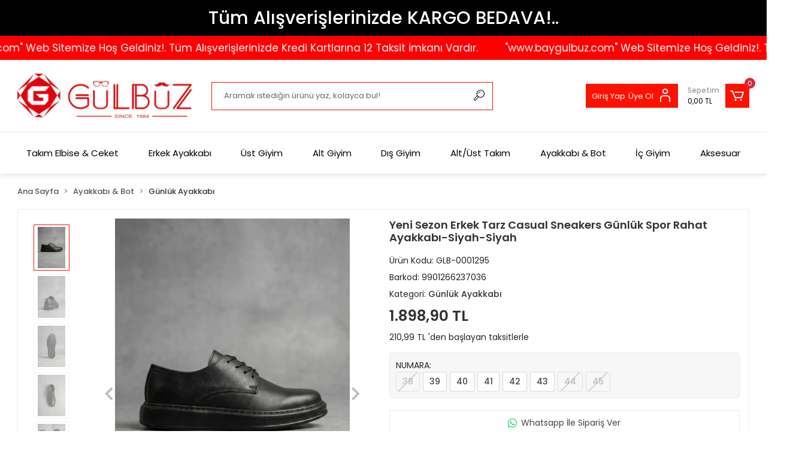

--- FILE ---
content_type: text/html; charset=UTF-8
request_url: https://www.baygulbuz.com/yeni-sezon-erkek-tarz-casual-sneakers-gunluk-spor-rahat-ayakkabi-siyah-siyah-urun1344.html
body_size: 16806
content:
<!DOCTYPE html><html lang="tr"><head><meta http-equiv="X-UA-Compatible" content="IE=edge" /><meta http-equiv="Content-Type" content="text/html; charset=utf-8"/><meta name='viewport' content='width=device-width, user-scalable=yes'><link rel="preconnect" href="https://cdn.qukasoft.com/"/><link rel="dns-prefetch" href="https://cdn.qukasoft.com/"/><link rel="icon" href="https://cdn.qukasoft.com/f/594035/cG96WmFta3QrNjQrTm53Z1RvTnE/images/logo/favicon-6.webp" /><link rel="stylesheet" type="text/css" href="https://www.baygulbuz.com/template/smart/default/assets/plugins/bootstrap.soft.min.css?v=1661412851" /><link rel="stylesheet" type="text/css" href="https://www.baygulbuz.com/template/smart/default/assets/style.min.css?v=1768266976" /><title>Yeni Sezon Erkek Tarz Casual Sneakers Günlük Spor Rahat Ayakkabı-Siyah-Siyah</title><meta name="description" content="" /><link href="https://www.baygulbuz.com/yeni-sezon-erkek-tarz-casual-sneakers-gunluk-spor-rahat-ayakkabi-siyah-siyah-urun1344.html" rel="canonical" /><meta property="og:title" content="Yeni Sezon Erkek Tarz Casual Sneakers Günlük Spor Rahat Ayakkabı-Siyah-Siyah" /><meta property="og:site_name" content="baygulbuz.com" /><meta property="og:type" content="product" /><meta property="og:url" content="https://www.baygulbuz.com/yeni-sezon-erkek-tarz-casual-sneakers-gunluk-spor-rahat-ayakkabi-siyah-siyah-urun1344.html" /><meta property="og:keywords" content="" /><meta property="og:description" content="" /><meta property="og:image" content="https://cdn.qukasoft.com/f/594035/cG96YWFtNG0vcUp3ZUdGckg4OG5icmdQYmNFPQ/p/yeni-sezon-erkek-tarz-casual-sneakers-gunluk-spor-rahat-ayakkabi-siyah-siyah-42162641-sw1374sh2048.png" /><meta property="og:image:width" content="700" /><meta property="og:image:height" content="700" /><link rel="preconnect" href="https://fonts.googleapis.com"><link rel="preconnect" href="https://fonts.gstatic.com" crossorigin><style type="text/css">
        body {
            font-family: 'Poppins', sans-serif;
        }
        :root{
            --body-bg:#ffffff;
            --menu-bg-color: #ffffff;
            --menu-color: #000000;
            --menu-color-hover: #ffffff;
            --main-color: #ff1100;
            --main-color2: #ff1100;
            --header-top-color: #000000;
            --header-top-color-hover: #2a73b7;
            --add-cart-list: #000000;
            --add-cart-list-hover: #ffffff;
            --add-cart-list-bg: #e5e5e5;
            --add-cart-list-bg-hover: #000000;
            --buy-now: #fafafa;
            --buy-now-bg: #e5a8a4;
            --buy-now-hover: #ffffff;
            --buy-now-bg-hover: #000000;
            --add-cart-detail:#ffffff;
            --add-cart-detail-bg:#0d0d0d;
            --add-cart-detail-hover:#ffffff;
            --add-cart-detail-bg-hover:#ff1100;
            --complete-payment:#ffffff;
            --complete-payment-bg:#4dc761;
            --complete-payment-hover:#ffffff;
            --complete-payment-bg-hover:#3aa14b;
            --transition-time: .4s ease-out;
            --readmore-height:180px;
        }
         
    </style><link rel="stylesheet" type="text/css" href="https://www.baygulbuz.com/theme/___florace/assets/style.css?v=1755514383" /><style type="text/css">
                            @media(min-width:1240px){
                .container,
                .container-sm,
                .container-md,
                .container-lg,
                .container-xl {
                    max-width: 1400px !important;
                    width: 97%;
                }
            }
            </style><script type="application/ld+json">{"@context":"https:\/\/schema.org","@type":"Website","url":"https:\/\/www.baygulbuz.com","name":"BayGulbuz","potentialAction":{"@type":"SearchAction","target":"https:\/\/www.baygulbuz.com\/arama?k={search_term_string}","query-input":"required name=search_term_string"}}</script><script type="application/ld+json">{"@context":"https:\/\/schema.org","@type":"Store","name":"BayGulbuz","url":"https:\/\/www.baygulbuz.com","logo":"https:\/\/cdn.qukasoft.com\/f\/594035\/cG96WmFta3QrNjQrTm53Z1RvTnE\/images\/logo\/logo-3.webp","image":"https:\/\/cdn.qukasoft.com\/f\/594035\/cG96WmFta3QrNjQrTm53Z1RvTnE\/images\/logo\/logo-3.webp","address":""}</script><script type="application/ld+json">{"@context":"https:\/\/schema.org\/","@type":"Product","name":"Yeni Sezon Erkek Tarz Casual Sneakers Günlük Spor Rahat Ayakkabı-Siyah-Siyah","image":["https:\/\/cdn.qukasoft.com\/f\/594035\/cG96WmFtNG0vcUp3ZUdGcUg4OG5icm9LYmNFPQ\/p\/yeni-sezon-erkek-tarz-casual-sneakers-gunluk-spor-rahat-ayakkabi-siyah-siyah-42162641-sw1374sh2048.webp","https:\/\/cdn.qukasoft.com\/f\/594035\/cG96WmFtNG0vcUp3ZUdGcUg4OG5icm9LYmNFPQ\/p\/yeni-sezon-erkek-tarz-casual-sneakers-gunluk-spor-rahat-ayakkabi-siyah-siyah-14169128-sw1374sh2048.webp","https:\/\/cdn.qukasoft.com\/f\/594035\/cG96WmFtNG0vcUp3ZUdGcUg4OG5icm9LYmNFPQ\/p\/yeni-sezon-erkek-tarz-casual-sneakers-gunluk-spor-rahat-ayakkabi-siyah-siyah-55625629-sw1374sh2048.webp","https:\/\/cdn.qukasoft.com\/f\/594035\/cG96WmFtNG0vcUp3ZUdGcUg4OG5icm9LYmNFPQ\/p\/yeni-sezon-erkek-tarz-casual-sneakers-gunluk-spor-rahat-ayakkabi-siyah-siyah-60004057-sw1374sh2048.webp","https:\/\/cdn.qukasoft.com\/f\/594035\/cG96WmFtNG0vcUp3ZUdGcUg4OG5icm9LYmNFPQ\/p\/yeni-sezon-erkek-tarz-casual-sneakers-gunluk-spor-rahat-ayakkabi-siyah-siyah-76329175-sw1374sh2048.webp"],"description":"","productId":"1344","mpn":"GLB-0001295","gtin":"9901266237036","sku":"GLB-0001295","brand":{"@type":"Brand","name":""},"offers":{"@type":"Offer","priceCurrency":"try","price":"1898.90","itemCondition":"https:\/\/schema.org\/NewCondition","availability":"https:\/\/schema.org\/InStock","priceValidUntil":"","seller":{"@type":"Organization","name":"BayGulbuz"},"url":"https:\/\/www.baygulbuz.com\/yeni-sezon-erkek-tarz-casual-sneakers-gunluk-spor-rahat-ayakkabi-siyah-siyah-urun1344.html"}}</script><meta name="facebook-domain-verification" content="facebook-domain-verification=rl306jjokeq6a7gdah0xs16zc7vblx" /><!-- Global site tag (gtag.js) --><script async src="https://www.googletagmanager.com/gtag/js?id=UA-0000000-0"></script><script>
                var google_tag_defined = true;
                window.dataLayer = window.dataLayer || [];
                function gtag(){dataLayer.push(arguments);}
                gtag('js', new Date());
                                                gtag('config', 'UA-0000000-0');
                                                                                gtag('config', 'AW-');
                            </script><!-- Yandex.Metrika counter --><script type="text/javascript" >
                    (function(m,e,t,r,i,k,a){m[i]=m[i]||function(){(m[i].a=m[i].a||[]).push(arguments)};
                        m[i].l=1*new Date();k=e.createElement(t),a=e.getElementsByTagName(t)[0],k.async=1,k.src=r,a.parentNode.insertBefore(k,a)})
                    (window, document, "script", "https://mc.yandex.ru/metrika/tag.js", "ym");

                    ym(0, "init", {
                        clickmap:true,
                        trackLinks:true,
                        accurateTrackBounce:true,
                        ecommerce:"dataLayer"
                    });
                </script><noscript><div><img src="https://mc.yandex.ru/watch/0" style="position:absolute; left:-9999px;" alt="" /></div></noscript><!-- /Yandex.Metrika counter --></head><body class="product-body "><div class="addons-campaign-bar acb-type-0 acb-desktop-1 acb-mobile-1"
     style="background-color: #000000;  height: 60px; background-repeat: no-repeat; background-position: center;"><a href="#" class="url"><div class="container"><div class="text" style="color: #ffffff; font-size: 30px">
                    Tüm Alışverişlerinizde KARGO BEDAVA!..
                </div></div></a></div><style type="text/css">
        @media (max-width: 991px) {
            .addons-campaign-bar {
            height: 60px !important;
        }
                .addons-campaign-bar {
            margin-top: 60px;
            margin-bottom: -60px;
        }
                .addons-campaign-bar .text {
            font-size: 14px !important;
        }
        }
</style><div class="addons-marquee-bar amb-desktop-1 amb-mobile-1 amb-direction-0"
     style="background-color: #ff0000;  background-repeat: no-repeat; background-position: center;"><a href="javascript:;" class="item" style="color: #ffffff">
            &quot;www.baygulbuz.com&quot; Web Sitemize Hoş Geldiniz!. Tüm Alışverişlerinizde Kredi Kartlarına 12 Taksit İmkanı Vardır.
        </a><a href="javascript:;" class="item" style="color: #ffffff">
            &quot;www.baygulbuz.com&quot; Web Sitemize Hoş Geldiniz!. Tüm Alışverişlerinizde Kredi Kartlarına 12 Taksit İmkanı Vardır.
        </a><a href="javascript:;" class="item" style="color: #ffffff">
            &quot;www.baygulbuz.com&quot; Web Sitemize Hoş Geldiniz!. Tüm Alışverişlerinizde Kredi Kartlarına 12 Taksit İmkanı Vardır.
        </a><a href="javascript:;" class="item" style="color: #ffffff">
            &quot;www.baygulbuz.com&quot; Web Sitemize Hoş Geldiniz!. Tüm Alışverişlerinizde Kredi Kartlarına 12 Taksit İmkanı Vardır.
        </a></div><style type="text/css">
    @media (min-width: 992px) {
            .addons-marquee-bar {
            height: 40px !important;
        }
                    .addons-marquee-bar .item {
            font-size: 17px !important;
        }
                .addons-marquee-bar .item {
            margin-right: 45px !important;
        }
        }
    @media (max-width: 991px) {
            .addons-marquee-bar {
            height: 34px !important;
        }
                .addons-marquee-bar {
            margin-top: 60px;
            margin-bottom: -60px;
        }
                .addons-marquee-bar .item {
            font-size: 14px !important;
        }
                .addons-marquee-bar .item {
            margin-right: 25px !important;
        }
        }
</style><section class="pattern-group pattern-group-t-0 pattern-group-p-product "><div class="no-container"><div class="pattern-group-body"><div class="p-g-b-c-wrapper"><div class="p-g-b-c-inner"><div class="p-g-mod p-g-mod-t-28 p-g-mod-header  p-g-mod-trans   "><div class="p-g-mod-body  p-g-mod-body-p-0  "><header class="desktop"><section class="h-center"><div class="container"><div class="row"><div class="col-md-3"><div class="logo header-area"><a href="https://www.baygulbuz.com" ><img src="https://cdn.qukasoft.com/f/594035/cG96WmFta3QrNjQrTm53Z1RvTnE/images/logo/logo-3.webp" alt="" /></a></div></div><div class="col-md-5"><div class="header-area"><div class="search"><form action="https://www.baygulbuz.com/arama" method="get" data-choose-action="redirect" data-smart-product-search-image><div class="input-box"><input type="text" name="k" class="form-control" placeholder="Aramak istediğin ürünü yaz, kolayca bul!"/></div><button type="submit" class="btn btn-orange btn-send"><i class="coreicon-search-1"></i></button></form></div></div></div><div class="col-md-4"><div class="header-area last"><div class="header-bar"><a class="bar-link bar-favorite mr-3" href="https://www.baygulbuz.com/hesabim/favori-listem" ><span class="icon"><i class="coreicon-heart-empty"></i></span></a><div class="bar-link bar-user mr-3"><span class="icon"><i class="coreicon-user-5"></i></span><div class="link"><a href="https://www.baygulbuz.com/uye-giris"><span class="name">Giriş Yap</span></a><span class="mr-1 ml-1 line">/</span><a href="https://www.baygulbuz.com/uye-ol"><span class="name">Üye Ol</span></a></div></div><div class="dropdown header-cart-hover"><a class="bar-link bar-cart" href="https://www.baygulbuz.com/sepet" id="console-menu-3" role="button"><span class="icon"><i class="coreicon-cart-2"></i><span class="count" data-cart-quantity>0</span></span><div class="info"><span class="name">Sepetim</span><span class="price" data-cart-total>0,00 TL</span></div></a><div class="dropdown-menu" aria-labelledby="console-menu-3"><div class="top-header"><span class="title">
                                                Sepetim 
                                                <span class="count2" data-cart-quantity>0 </span><span class="count2-description">Ürün</span></span></div><div class="products" data-cart-products></div><div class="summary" data-cart-summary></div></div></div></div></div></div></div></div></section><section class="menu"><div class="single-menu-container"><div class="container"><ul class="single-menu pl-0 ml-0"><li><a  href="https://www.baygulbuz.com/erkek-giyim/takim-elbise-c-2673" class="sub-single-item">
                                                Takım Elbise &amp; Ceket
                    </a><ul class="single-sub-menu"><li><a href="https://www.baygulbuz.com/takim-elbise" class="single-item">Takım Elbise</a></li><li><a href="https://www.baygulbuz.com/erkek-giyim/ceket-c-2675" class="single-item">Ceket</a></li></ul></li><li><a  href="https://www.baygulbuz.com/erkek-ayakkabi" class="sub-single-item">
                                                Erkek Ayakkabı
                    </a><ul class="single-sub-menu"><li><a href="https://www.baygulbuz.com/ayakkabi-" class="single-item">Ayakkabı &amp;</a></li><li><a href="https://www.baygulbuz.com/bot-4346" class="single-item">Bot</a></li></ul></li><li><a  href="https://www.baygulbuz.com/ust-giyim" class="sub-single-item">
                                                Üst Giyim
                    </a><ul class="single-sub-menu"><li><a href="https://www.baygulbuz.com/t-shirt" class="single-item">T-Shirt</a></li><li><a href="https://www.baygulbuz.com/triko" class="single-item">Triko-Kazak</a></li><li><a href="https://www.baygulbuz.com/hirka-291" class="single-item">Hırka</a></li><li><a href="https://www.baygulbuz.com/gomlek" class="single-item">Gömlek</a></li></ul></li><li><a  href="https://www.baygulbuz.com/alt-giyim-4044" class="sub-single-item">
                                                Alt Giyim
                    </a><ul class="single-sub-menu"><li><a href="https://www.baygulbuz.com/kot-pantolon" class="single-item">Pantolon</a></li><li><a href="https://www.baygulbuz.com/esofman-4757" class="single-item">Eşofman Altı</a></li><li><a href="https://www.baygulbuz.com/sort-3449" class="single-item">Şort</a></li><li><a href="https://www.baygulbuz.com/kot-sort-327" class="single-item">Kot Şort</a></li></ul></li><li><a  href="https://www.baygulbuz.com/dis-giyim" class="sub-single-item">
                                                Dış Giyim
                    </a><ul class="single-sub-menu"><li><a href="https://www.baygulbuz.com/mont-3737" class="single-item">Mont</a></li></ul></li><li><a  href="https://www.baygulbuz.com/takim" class="sub-single-item">
                                                Alt/Üst Takım
                    </a><ul class="single-sub-menu"><li><a href="https://www.baygulbuz.com/alt-ust-2-li-takim" class="single-item">2&#039;li Spor Takım</a></li><li><a href="https://www.baygulbuz.com/esofman-1933" class="single-item">Eşofman Takımı</a></li></ul></li><li><a  href="https://www.baygulbuz.com/erkek-ayakkabi-c-2680" class="sub-single-item">
                                                Ayakkabı &amp; Bot
                    </a><ul class="single-sub-menu"><li><a href="https://www.baygulbuz.com/erkek-ayakkabi/gunluk-ayakkabi-c-2681" class="single-item">Günlük Ayakkabı</a></li><li><a href="https://www.baygulbuz.com/bot" class="single-item">Bot</a></li></ul></li><li><a  href="https://www.baygulbuz.com/ic-giyim" class="sub-single-item">
                                                İç Giyim
                    </a><ul class="single-sub-menu"><li><a href="https://www.baygulbuz.com/erkek-atlet" class="single-item">Erkek Atlet</a></li></ul></li><li><a  href="https://www.baygulbuz.com/aksesuar-c-2687" class="sub-single-item">
                                                Aksesuar
                    </a><ul class="single-sub-menu"><li><a href="https://www.baygulbuz.com/aksesuar/saat-c-2688" class="single-item">Saat</a></li><li><a href="https://www.baygulbuz.com/parfum-c-2677" class="single-item">Parfüm</a></li></ul></li></ul></div></div></section></header><header class="mobile"><div class="op-black"></div><div class="left"><a href="javascript:;" class="icon-group ml-1 btn-sidebar-menu"><i class="fas fa-align-right"></i></a><a href="javascript:;" class="icon-group ml-1 btn-sidebar-menu ml-2"><i class="coreicon-search-1"></i></a></div><div class="center"><div class="logo"><a href="https://www.baygulbuz.com"><img src="https://cdn.qukasoft.com/f/594035/cG96WmFta3QrNjQrTm53Z1RvTnE/images/logo/mobil-logo-4.webp" alt="" /></a></div></div><div class="right"><a href="https://www.baygulbuz.com/sepet" class="icon-group mr-3"><i class="coreicon-basket-2"></i><span class="badge" data-cart-quantity>0</span></a><a href="javascript:;" class="icon-group mr-1 btn-sidebar-user"><i class="coreicon-user-5"></i></a></div><div class="clearfix"></div><nav class="sidebar-menu-type-2"><div class="logo-area"><a href="https://www.baygulbuz.com" ><img src="https://cdn.qukasoft.com/f/594035/cG96WmFta3QrNjQrTm53Z1RvTnE/images/logo/logo-3.webp" alt="" /></a><div class="mobile-menu-close"><i class="fas fa-times"></i></div></div><div class="scrollbar"><section class="mobile-search"><form action="https://www.baygulbuz.com/arama" method="get"  data-choose-action="redirect" data-smart-mobile-product-search-image ><div class="input-box"><input type="text" name="k" class="form-control" placeholder="Ara.." /></div><button type="submit" class="btn btn-orange btn-send"><div><i class="coreicon-search"></i></div></button></form><div class="clearfix"></div></section><div class="mobil-area-title">
                   TÜM KATEGORİLER
                </div><div class="categories"><ul><li class="sc-2673"><a href="javascript:;" class="btn-categories-show" data-id="2673"><span class="name float-left">Takım Elbise & Ceket</span><span class="icon float-right"><i class="fas fa-angle-right"></i></span><div class="clearfix"></div></a><ul class="multi categories-list-2673"><li class="sc-2673-all"><a href="https://www.baygulbuz.com/erkek-giyim/takim-elbise-c-2673"><span class="name float-left">
                            Tüm
                            Takım Elbise & Ceket</span><div class="clearfix"></div></a></li><li class="sc-2873"><a href="https://www.baygulbuz.com/takim-elbise" data-id="2873"><span class="name ">Takım Elbise</span><div class="clearfix"></div></a></li><li class="sc-2675"><a href="https://www.baygulbuz.com/erkek-giyim/ceket-c-2675" data-id="2675"><span class="name ">Ceket</span><div class="clearfix"></div></a></li></ul></li><li class="sc-2874"><a href="javascript:;" class="btn-categories-show" data-id="2874"><span class="name float-left">Erkek Ayakkabı</span><span class="icon float-right"><i class="fas fa-angle-right"></i></span><div class="clearfix"></div></a><ul class="multi categories-list-2874"><li class="sc-2874-all"><a href="https://www.baygulbuz.com/erkek-ayakkabi"><span class="name float-left">
                            Tüm
                            Erkek Ayakkabı</span><div class="clearfix"></div></a></li><li class="sc-2875"><a href="https://www.baygulbuz.com/ayakkabi-" data-id="2875"><span class="name ">Ayakkabı &</span><div class="clearfix"></div></a></li><li class="sc-2883"><a href="https://www.baygulbuz.com/bot-4346" data-id="2883"><span class="name ">Bot</span><div class="clearfix"></div></a></li></ul></li><li class="sc-2760"><a href="javascript:;" class="btn-categories-show" data-id="2760"><span class="name float-left">Üst Giyim</span><span class="icon float-right"><i class="fas fa-angle-right"></i></span><div class="clearfix"></div></a><ul class="multi categories-list-2760"><li class="sc-2760-all"><a href="https://www.baygulbuz.com/ust-giyim"><span class="name float-left">
                            Tüm
                            Üst Giyim</span><div class="clearfix"></div></a></li><li class="sc-2862"><a href="https://www.baygulbuz.com/t-shirt" data-id="2862"><span class="name ">T-Shirt</span><div class="clearfix"></div></a></li><li class="sc-2784"><a href="https://www.baygulbuz.com/triko" data-id="2784"><span class="name ">Triko-Kazak</span><div class="clearfix"></div></a></li><li class="sc-2791"><a href="https://www.baygulbuz.com/hirka-291" data-id="2791"><span class="name ">Hırka</span><div class="clearfix"></div></a></li><li class="sc-2796"><a href="https://www.baygulbuz.com/gomlek" data-id="2796"><span class="name ">Gömlek</span><div class="clearfix"></div></a></li></ul></li><li class="sc-2821"><a href="javascript:;" class="btn-categories-show" data-id="2821"><span class="name float-left">Alt Giyim</span><span class="icon float-right"><i class="fas fa-angle-right"></i></span><div class="clearfix"></div></a><ul class="multi categories-list-2821"><li class="sc-2821-all"><a href="https://www.baygulbuz.com/alt-giyim-4044"><span class="name float-left">
                            Tüm
                            Alt Giyim</span><div class="clearfix"></div></a></li><li class="sc-2872"><a href="https://www.baygulbuz.com/kot-pantolon" data-id="2872"><span class="name ">Pantolon</span><div class="clearfix"></div></a></li><li class="sc-2845"><a href="https://www.baygulbuz.com/esofman-4757" data-id="2845"><span class="name ">Eşofman Altı</span><div class="clearfix"></div></a></li><li class="sc-2843"><a href="https://www.baygulbuz.com/sort-3449" data-id="2843"><span class="name ">Şort</span><div class="clearfix"></div></a></li><li class="sc-2853"><a href="https://www.baygulbuz.com/kot-sort-327" data-id="2853"><span class="name ">Kot Şort</span><div class="clearfix"></div></a></li></ul></li><li class="sc-2813"><a href="javascript:;" class="btn-categories-show" data-id="2813"><span class="name float-left">Dış Giyim</span><span class="icon float-right"><i class="fas fa-angle-right"></i></span><div class="clearfix"></div></a><ul class="multi categories-list-2813"><li class="sc-2813-all"><a href="https://www.baygulbuz.com/dis-giyim"><span class="name float-left">
                            Tüm
                            Dış Giyim</span><div class="clearfix"></div></a></li><li class="sc-2811"><a href="https://www.baygulbuz.com/mont-3737" data-id="2811"><span class="name ">Mont</span><div class="clearfix"></div></a></li></ul></li><li class="sc-2810"><a href="javascript:;" class="btn-categories-show" data-id="2810"><span class="name float-left">Alt/Üst Takım</span><span class="icon float-right"><i class="fas fa-angle-right"></i></span><div class="clearfix"></div></a><ul class="multi categories-list-2810"><li class="sc-2810-all"><a href="https://www.baygulbuz.com/takim"><span class="name float-left">
                            Tüm
                            Alt/Üst Takım</span><div class="clearfix"></div></a></li><li class="sc-2785"><a href="https://www.baygulbuz.com/alt-ust-2-li-takim" data-id="2785"><span class="name ">2'li Spor Takım</span><div class="clearfix"></div></a></li><li class="sc-2802"><a href="https://www.baygulbuz.com/esofman-1933" data-id="2802"><span class="name ">Eşofman Takımı</span><div class="clearfix"></div></a></li></ul></li><li class="sc-2680"><a href="javascript:;" class="btn-categories-show" data-id="2680"><span class="name float-left">Ayakkabı & Bot</span><span class="icon float-right"><i class="fas fa-angle-right"></i></span><div class="clearfix"></div></a><ul class="multi categories-list-2680"><li class="sc-2680-all"><a href="https://www.baygulbuz.com/erkek-ayakkabi-c-2680"><span class="name float-left">
                            Tüm
                            Ayakkabı & Bot</span><div class="clearfix"></div></a></li><li class="sc-2681"><a href="https://www.baygulbuz.com/erkek-ayakkabi/gunluk-ayakkabi-c-2681" data-id="2681"><span class="name ">Günlük Ayakkabı</span><div class="clearfix"></div></a></li><li class="sc-2782"><a href="https://www.baygulbuz.com/bot" data-id="2782"><span class="name ">Bot</span><div class="clearfix"></div></a></li></ul></li><li class="sc-2814"><a href="javascript:;" class="btn-categories-show" data-id="2814"><span class="name float-left">İç Giyim</span><span class="icon float-right"><i class="fas fa-angle-right"></i></span><div class="clearfix"></div></a><ul class="multi categories-list-2814"><li class="sc-2814-all"><a href="https://www.baygulbuz.com/ic-giyim"><span class="name float-left">
                            Tüm
                            İç Giyim</span><div class="clearfix"></div></a></li><li class="sc-2863"><a href="https://www.baygulbuz.com/erkek-atlet" data-id="2863"><span class="name ">Erkek Atlet</span><div class="clearfix"></div></a></li></ul></li><li class="sc-2687"><a href="javascript:;" class="btn-categories-show" data-id="2687"><span class="name float-left">Aksesuar</span><span class="icon float-right"><i class="fas fa-angle-right"></i></span><div class="clearfix"></div></a><ul class="multi categories-list-2687"><li class="sc-2687-all"><a href="https://www.baygulbuz.com/aksesuar-c-2687"><span class="name float-left">
                            Tüm
                            Aksesuar</span><div class="clearfix"></div></a></li><li class="sc-2688"><a href="https://www.baygulbuz.com/aksesuar/saat-c-2688" data-id="2688"><span class="name ">Saat</span><div class="clearfix"></div></a></li><li class="sc-2677"><a href="https://www.baygulbuz.com/parfum-c-2677" data-id="2677"><span class="name ">Parfüm</span><div class="clearfix"></div></a></li></ul></li></ul></div><div class="mobil-area-title">
                    YARDIM MERKEZİ
                </div><div class="mobil-area-2"><div class="short-link border-1"><a href="https://www.baygulbuz.com/uye-giris"><i class="coreicon-user-3"></i>
                                    Giriş Yap
                                </a></div><div class="short-link border-2"><a href="https://www.baygulbuz.com/uye-ol"><i class="coreicon-user-4"></i>
                                    Üye Ol
                                </a></div><div class="short-link border-3"><a href="https://www.baygulbuz.com/siparis-takip-sid0"><i class="coreicon-cart"></i>
                                Sipariş Takip
                            </a></div><div class="short-link border-4"><a href="https://www.baygulbuz.com/sss-sid0"><i class="coreicon-note"></i> 
                                S.S.S
                            </a></div></div></div></div></nav><nav class="sidebar-user"><div class="title">
                Hesabım
                <a href="javascript:;" class="btn-sidebar-user btn-close"><i class="fas fa-times-circle"></i></a></div><div class="scrollbar"><div class="login-menu"><a href="https://www.baygulbuz.com/uye-giris"><i class="coreicon-user-5"></i> Giriş Yap</a><a href="https://www.baygulbuz.com/uye-ol"><i class="coreicon-user-5"></i> Üye Ol</a><a href="https://www.baygulbuz.com/uye-giris?sayfa=sifre"><i class="coreicon-user-5"></i>Şifremi Unuttum</a></div><div class="title-alt">
                    Müşteri Hizmetleri
                </div><div class="footer-links"><ul><li><a href="javascript:;"><i class="coreicon-megaphone mr-2"></i>
                                0 544 252 43 44
                            </a></li><li><a href="/cdn-cgi/l/email-protection#cba9aab2acbea7a9beb18baca6aaa2a7e5a8a4a6"><i class="coreicon-envelope-1 mr-2"></i><span>
                                    <span class="__cf_email__" data-cfemail="d5b7b4acb2a0b9b7a0af95b2b8b4bcb9fbb6bab8">[email&#160;protected]</span>
                                </span></a></li></ul></div><div class="title-alt">
                    Diğer
                </div><div class="footer-links"><ul><li><a href="https://www.baygulbuz.com/hakkimizda-sid12">
                                    Hakkımızda
                                </a></li><li><a href="https://www.baygulbuz.com/gizlilik-sozlesmesi-sid21">
                                    Gizlilik Sözleşmesi
                                </a></li><li><a href="https://www.baygulbuz.com/kullanici-sozlesmesi-sid15">
                                    Kullanıcı Sözleşmesi
                                </a></li><li><a href="https://www.baygulbuz.com/iletisim-sid4">
                                    İletişim
                                </a></li><li><a href="https://www.baygulbuz.com/kargo-iade-ve-garanti-sid3">
                                    Gizlilik ve Çerez Politikası
                                </a></li><li><a href="https://www.baygulbuz.com/garanti-ve-iade-kosullari">
                                    Garanti ve İade Koşulları
                                </a></li><li><a href="https://www.baygulbuz.com/site-uyelik-kurallari">
                                    Site Üyelik Kuralları
                                </a></li><li><a href="https://www.baygulbuz.com/kvkk-politikasi">
                                    KVKK Politikası
                                </a></li><li><a href="https://www.baygulbuz.com/mesafeli-satis-sozlesmesi-sid26">
                                    Mesafeli Satış Sözleşmesi
                                </a></li><li><a href="https://www.baygulbuz.com/sss-sid0">
                                    Sıkça Sorulan Sorular
                                </a></li><li><a href="https://www.baygulbuz.com/siparis-takip-sid0">
                                    Sipariş Takip
                                </a></li><li><a href="https://www.baygulbuz.com/havale-bildirim-sid0">
                                    Havale Bildirimleri
                                </a></li></ul></div></div></nav></header><div class="mobile-header-space"></div></div></div></div></div></div></div></section><section class="pattern-group pattern-group-t-0 pattern-group-p-product "><div class="container"><div class="pattern-group-body"><div class="row"><div class="col-list col-0 d-none col-sm-0 d-sm-none col-md-12 d-md-block col-lg-12 d-lg-block col-xl-12 d-xl-block p-g-b-c-0"><div class="p-g-b-c-wrapper"><div class="p-g-b-c-inner"><div class="p-g-mod p-g-mod-t-27 p-g-mod-breadcrumb  p-g-mod-trans   "><div class="p-g-mod-body  p-g-mod-body-p-0  "><nav aria-label="breadcrumb" class="breadcrumb-wrapper"><ol class="breadcrumb" itemscope itemtype="http://schema.org/BreadcrumbList"><li class="breadcrumb-item" itemprop="itemListElement" itemscope itemtype="http://schema.org/ListItem"><a itemprop="item" href="https://www.baygulbuz.com"><span itemprop='name'>Ana Sayfa</span><meta itemprop="position" content="1" /></a></li><li class="breadcrumb-item" itemprop="itemListElement" itemscope itemtype="http://schema.org/ListItem"><a itemprop="item" href="https://www.baygulbuz.com/erkek-ayakkabi-c-2680"><span itemprop='name'>Ayakkabı &amp; Bot</span><meta itemprop="position" content="2" /></a></li><li class="breadcrumb-item" itemprop="itemListElement" itemscope itemtype="http://schema.org/ListItem"><a itemprop="item" href="https://www.baygulbuz.com/erkek-ayakkabi/gunluk-ayakkabi-c-2681"><span itemprop='name'>Günlük Ayakkabı</span><meta itemprop="position" content="3" /></a></li></ol></nav></div></div></div></div></div></div></div></div></section><section class="pattern-group pattern-group-t-0 pattern-group-p-product "><div class="container"><div class="pattern-group-body"><div class="row"><div class="col-list col-12 d-block col-sm-12 d-sm-block col-md-12 d-md-block col-lg-12 d-lg-block col-xl-12 d-xl-block p-g-b-c-0"><div class="p-g-b-c-wrapper"><div class="p-g-b-c-inner"><div class="p-g-mod p-g-mod-t-13 p-g-mod-base-content   "><div class="p-g-mod-body  "><div class="product-profile-1" data-product-id="1344"><div class="row"><div class="col-lg-6"><div id="product-profile-carousel-1344" class="carousel slide ppc-ctype-3" data-ride="carousel"><div class="row product-carousel"><div class="col-md-2"><ol class="carousel-indicators"><li data-target="#product-profile-carousel-1344" 
                            data-slide-to="0" class="active"><img class="img-auto lazy-load d-block w-100" data-src="https://cdn.qukasoft.com/f/594035/cG96WmFtNG0vcUp3ZUdGbEg0TnFhN2hESUE9PQ/p/yeni-sezon-erkek-tarz-casual-sneakers-gunluk-spor-rahat-ayakkabi-siyah-siyah-42162641-sw1374sh2048.webp" alt="Yeni Sezon Erkek Tarz Casual Sneakers Günlük Spor Rahat Ayakkabı-Siyah-Siyah"  src="[data-uri]"></li><li data-target="#product-profile-carousel-1344" 
                            data-slide-to="1" class=""><img class="img-auto lazy-load d-block w-100" data-src="https://cdn.qukasoft.com/f/594035/cG96WmFtNG0vcUp3ZUdGbEg0TnFhN2hESUE9PQ/p/yeni-sezon-erkek-tarz-casual-sneakers-gunluk-spor-rahat-ayakkabi-siyah-siyah-14169128-sw1374sh2048.webp" alt="Yeni Sezon Erkek Tarz Casual Sneakers Günlük Spor Rahat Ayakkabı-Siyah-Siyah"  src="[data-uri]"></li><li data-target="#product-profile-carousel-1344" 
                            data-slide-to="2" class=""><img class="img-auto lazy-load d-block w-100" data-src="https://cdn.qukasoft.com/f/594035/cG96WmFtNG0vcUp3ZUdGbEg0TnFhN2hESUE9PQ/p/yeni-sezon-erkek-tarz-casual-sneakers-gunluk-spor-rahat-ayakkabi-siyah-siyah-55625629-sw1374sh2048.webp" alt="Yeni Sezon Erkek Tarz Casual Sneakers Günlük Spor Rahat Ayakkabı-Siyah-Siyah"  src="[data-uri]"></li><li data-target="#product-profile-carousel-1344" 
                            data-slide-to="3" class=""><img class="img-auto lazy-load d-block w-100" data-src="https://cdn.qukasoft.com/f/594035/cG96WmFtNG0vcUp3ZUdGbEg0TnFhN2hESUE9PQ/p/yeni-sezon-erkek-tarz-casual-sneakers-gunluk-spor-rahat-ayakkabi-siyah-siyah-60004057-sw1374sh2048.webp" alt="Yeni Sezon Erkek Tarz Casual Sneakers Günlük Spor Rahat Ayakkabı-Siyah-Siyah"  src="[data-uri]"></li><li data-target="#product-profile-carousel-1344" 
                            data-slide-to="4" class=""><img class="img-auto lazy-load d-block w-100" data-src="https://cdn.qukasoft.com/f/594035/cG96WmFtNG0vcUp3ZUdGbEg0TnFhN2hESUE9PQ/p/yeni-sezon-erkek-tarz-casual-sneakers-gunluk-spor-rahat-ayakkabi-siyah-siyah-76329175-sw1374sh2048.webp" alt="Yeni Sezon Erkek Tarz Casual Sneakers Günlük Spor Rahat Ayakkabı-Siyah-Siyah"  src="[data-uri]"></li></ol></div><div class="col-md-10"><div class="carousel-outer"><div class="carousel-inner"><div class="carousel-item active"><a href="https://cdn.qukasoft.com/f/594035/cG96WmFtNG0vcUp3SzJGdEg4MXZKZWxESUE9PQ/p/yeni-sezon-erkek-tarz-casual-sneakers-gunluk-spor-rahat-ayakkabi-siyah-siyah-42162641-sw1374sh2048.webp" data-fancybox="images" data-caption="Yeni Sezon Erkek Tarz Casual Sneakers Günlük Spor Rahat Ayakkabı-Siyah-Siyah"><img class="img-auto lazy-load " data-src="https://cdn.qukasoft.com/f/594035/cG96WmFtNG0vcUp3ZUdGcUg4OG5icm9LYmNFPQ/p/yeni-sezon-erkek-tarz-casual-sneakers-gunluk-spor-rahat-ayakkabi-siyah-siyah-42162641-sw1374sh2048.webp" alt="Yeni Sezon Erkek Tarz Casual Sneakers Günlük Spor Rahat Ayakkabı-Siyah-Siyah"  src="[data-uri]"></a></div><div class="carousel-item "><a href="https://cdn.qukasoft.com/f/594035/cG96WmFtNG0vcUp3SzJGdEg4MXZKZWxESUE9PQ/p/yeni-sezon-erkek-tarz-casual-sneakers-gunluk-spor-rahat-ayakkabi-siyah-siyah-14169128-sw1374sh2048.webp" data-fancybox="images" data-caption="Yeni Sezon Erkek Tarz Casual Sneakers Günlük Spor Rahat Ayakkabı-Siyah-Siyah"><img class="img-auto lazy-load " data-src="https://cdn.qukasoft.com/f/594035/cG96WmFtNG0vcUp3ZUdGcUg4OG5icm9LYmNFPQ/p/yeni-sezon-erkek-tarz-casual-sneakers-gunluk-spor-rahat-ayakkabi-siyah-siyah-14169128-sw1374sh2048.webp" alt="Yeni Sezon Erkek Tarz Casual Sneakers Günlük Spor Rahat Ayakkabı-Siyah-Siyah"  src="[data-uri]"></a></div><div class="carousel-item "><a href="https://cdn.qukasoft.com/f/594035/cG96WmFtNG0vcUp3SzJGdEg4MXZKZWxESUE9PQ/p/yeni-sezon-erkek-tarz-casual-sneakers-gunluk-spor-rahat-ayakkabi-siyah-siyah-55625629-sw1374sh2048.webp" data-fancybox="images" data-caption="Yeni Sezon Erkek Tarz Casual Sneakers Günlük Spor Rahat Ayakkabı-Siyah-Siyah"><img class="img-auto lazy-load " data-src="https://cdn.qukasoft.com/f/594035/cG96WmFtNG0vcUp3ZUdGcUg4OG5icm9LYmNFPQ/p/yeni-sezon-erkek-tarz-casual-sneakers-gunluk-spor-rahat-ayakkabi-siyah-siyah-55625629-sw1374sh2048.webp" alt="Yeni Sezon Erkek Tarz Casual Sneakers Günlük Spor Rahat Ayakkabı-Siyah-Siyah"  src="[data-uri]"></a></div><div class="carousel-item "><a href="https://cdn.qukasoft.com/f/594035/cG96WmFtNG0vcUp3SzJGdEg4MXZKZWxESUE9PQ/p/yeni-sezon-erkek-tarz-casual-sneakers-gunluk-spor-rahat-ayakkabi-siyah-siyah-60004057-sw1374sh2048.webp" data-fancybox="images" data-caption="Yeni Sezon Erkek Tarz Casual Sneakers Günlük Spor Rahat Ayakkabı-Siyah-Siyah"><img class="img-auto lazy-load " data-src="https://cdn.qukasoft.com/f/594035/cG96WmFtNG0vcUp3ZUdGcUg4OG5icm9LYmNFPQ/p/yeni-sezon-erkek-tarz-casual-sneakers-gunluk-spor-rahat-ayakkabi-siyah-siyah-60004057-sw1374sh2048.webp" alt="Yeni Sezon Erkek Tarz Casual Sneakers Günlük Spor Rahat Ayakkabı-Siyah-Siyah"  src="[data-uri]"></a></div><div class="carousel-item "><a href="https://cdn.qukasoft.com/f/594035/cG96WmFtNG0vcUp3SzJGdEg4MXZKZWxESUE9PQ/p/yeni-sezon-erkek-tarz-casual-sneakers-gunluk-spor-rahat-ayakkabi-siyah-siyah-76329175-sw1374sh2048.webp" data-fancybox="images" data-caption="Yeni Sezon Erkek Tarz Casual Sneakers Günlük Spor Rahat Ayakkabı-Siyah-Siyah"><img class="img-auto lazy-load " data-src="https://cdn.qukasoft.com/f/594035/cG96WmFtNG0vcUp3ZUdGcUg4OG5icm9LYmNFPQ/p/yeni-sezon-erkek-tarz-casual-sneakers-gunluk-spor-rahat-ayakkabi-siyah-siyah-76329175-sw1374sh2048.webp" alt="Yeni Sezon Erkek Tarz Casual Sneakers Günlük Spor Rahat Ayakkabı-Siyah-Siyah"  src="[data-uri]"></a></div></div><a class="carousel-control-prev" href="#product-profile-carousel-1344" role="button" data-slide="prev"><i class="fa fa-chevron-left"></i></a><a class="carousel-control-next" href="#product-profile-carousel-1344" role="button" data-slide="next"><i class="fa fa-chevron-right"></i></a></div></div></div></div></div><div class="col-lg-6"><h1 class="title">Yeni Sezon Erkek Tarz Casual Sneakers Günlük Spor Rahat Ayakkabı-Siyah-Siyah</h1><ul class="product-profile-info"><li>
                            Ürün Kodu: <span class="value">GLB-0001295</span></li><li>
                            Barkod: <span class="value">9901266237036</span></li><li>
                            Kategori: 
                            <a href="https://www.baygulbuz.com/erkek-ayakkabi/gunluk-ayakkabi-c-2681" title="Günlük Ayakkabı"><span class="value">Günlük Ayakkabı</span></a></li><li><div class="product-price-group"><div class="prices"><div class="sale-price sale-variant-price ">
                                    1.898,90 TL
                                </div></div></div></li><div class="product-rate">
                                                                                            210,99 TL &#039;den başlayan taksitlerle
                                                    </div></ul><div class="variant-box mb-2"><ul><li class="variant"><div class="name"><span>NUMARA:</span></div><select class="form-control" data-variant="0" data-variant-name="NUMARA"><option value="">Lütfen seçin</option><option value="38" data-variant-value="38" >38</option><option value="39" data-variant-value="39" >39</option><option value="40" data-variant-value="40" >40</option><option value="41" data-variant-value="41" >41</option><option value="42" data-variant-value="42" >42</option><option value="43" data-variant-value="43" >43</option><option value="44" data-variant-value="44" >44</option><option value="45" data-variant-value="45" >45</option></select><div class="options"><a href="javascript:;"
                                                   data-variant="0"
                                                   data-variant-value="38"
                                                   onclick="changeProductPageVariant(
                                                           PRODUCT_PAGE_DATA,
                                                           'div[data-product-id=\'1344\'] .variant-box',
                                                           'div[data-product-id=\'1344\'] .sale-variant-price',
                                                           '38',
                                                   false,
                                                   0)"
                                                   class="sold-out ">
                                                    38
                                                </a><a href="javascript:;"
                                                   data-variant="0"
                                                   data-variant-value="39"
                                                   onclick="changeProductPageVariant(
                                                           PRODUCT_PAGE_DATA,
                                                           'div[data-product-id=\'1344\'] .variant-box',
                                                           'div[data-product-id=\'1344\'] .sale-variant-price',
                                                           '39',
                                                   true,
                                                   0)"
                                                   class=" ">
                                                    39
                                                </a><a href="javascript:;"
                                                   data-variant="0"
                                                   data-variant-value="40"
                                                   onclick="changeProductPageVariant(
                                                           PRODUCT_PAGE_DATA,
                                                           'div[data-product-id=\'1344\'] .variant-box',
                                                           'div[data-product-id=\'1344\'] .sale-variant-price',
                                                           '40',
                                                   true,
                                                   0)"
                                                   class=" ">
                                                    40
                                                </a><a href="javascript:;"
                                                   data-variant="0"
                                                   data-variant-value="41"
                                                   onclick="changeProductPageVariant(
                                                           PRODUCT_PAGE_DATA,
                                                           'div[data-product-id=\'1344\'] .variant-box',
                                                           'div[data-product-id=\'1344\'] .sale-variant-price',
                                                           '41',
                                                   true,
                                                   0)"
                                                   class=" ">
                                                    41
                                                </a><a href="javascript:;"
                                                   data-variant="0"
                                                   data-variant-value="42"
                                                   onclick="changeProductPageVariant(
                                                           PRODUCT_PAGE_DATA,
                                                           'div[data-product-id=\'1344\'] .variant-box',
                                                           'div[data-product-id=\'1344\'] .sale-variant-price',
                                                           '42',
                                                   true,
                                                   0)"
                                                   class=" ">
                                                    42
                                                </a><a href="javascript:;"
                                                   data-variant="0"
                                                   data-variant-value="43"
                                                   onclick="changeProductPageVariant(
                                                           PRODUCT_PAGE_DATA,
                                                           'div[data-product-id=\'1344\'] .variant-box',
                                                           'div[data-product-id=\'1344\'] .sale-variant-price',
                                                           '43',
                                                   true,
                                                   0)"
                                                   class=" ">
                                                    43
                                                </a><a href="javascript:;"
                                                   data-variant="0"
                                                   data-variant-value="44"
                                                   onclick="changeProductPageVariant(
                                                           PRODUCT_PAGE_DATA,
                                                           'div[data-product-id=\'1344\'] .variant-box',
                                                           'div[data-product-id=\'1344\'] .sale-variant-price',
                                                           '44',
                                                   false,
                                                   0)"
                                                   class="sold-out ">
                                                    44
                                                </a><a href="javascript:;"
                                                   data-variant="0"
                                                   data-variant-value="45"
                                                   onclick="changeProductPageVariant(
                                                           PRODUCT_PAGE_DATA,
                                                           'div[data-product-id=\'1344\'] .variant-box',
                                                           'div[data-product-id=\'1344\'] .sale-variant-price',
                                                           '45',
                                                   false,
                                                   0)"
                                                   class="sold-out ">
                                                    45
                                                </a></div></li></ul></div><a href="https://api.whatsapp.com/send?phone=905442524344&text=https://www.baygulbuz.com/yeni-sezon-erkek-tarz-casual-sneakers-gunluk-spor-rahat-ayakkabi-siyah-siyah-urun1344.html" 
                            class="btn btn-wp" target="_blank"><i class="fab fa-whatsapp"></i>
                            Whatsapp İle Sipariş Ver
                        </a><div class="product-buttons"><div class="product-quantity"><a href="javascript:;" class="btn btn-minus"
                                    onclick="productQuantityBox(
                                        'decrement',
                                        'div[data-product-id=\'1344\'] .product-quantity'
                                    )"><i class="fas fa-minus"></i></a><input class="form-control" name="quantity"
                                    data-version="2"
                                    data-decimal="0"
                                    data-min="1"
                                    data-increase="1"
                                    data-initial="1"
                                    value="1"
                                    onkeypress="return productQuantityBox(
                                        'change',
                                        'div[data-product-id=\'1344\'] .product-quantity',
                                        event
                                    )"/><a href="javascript:;" class="btn btn-plus"
                                    onclick="productQuantityBox(
                                        'increment',
                                        'div[data-product-id=\'1344\'] .product-quantity'
                                    )"><i class="fas fa-plus"></i></a></div><button class="btn btn-cart btn-color-1" 
                            onclick="addCart(
                                    1344, 
                                    'product', 
                                    {
                                                                                    checkVariant: true,
                                            variantCount: 1,
                                            variantDiv: 'div[data-product-id=\'1344\'] .variant-box',
                                                                                quantity: $('div[data-product-id=\'1344\'] input[name=quantity]').val(),
                                    }
                                )"><i class="coreicon-cart-2"></i>
                            Sepete Ekle
                        </button><button class="btn btn-fast-buy btn-color-2" 
                                onclick="addCart(
                                    1344, 
                                    'product', 
                                    {
                                        redirectPayment: true,
                                                                                    checkVariant: true,
                                            variantCount: 1,
                                            variantDiv: 'div[data-product-id=\'1344\'] .variant-box',
                                                                                quantity: $('div[data-product-id=\'1344\'] input[name=quantity]').val(),
                                    }
                                )"><i class="fas fa-lira-sign"></i>
                                Hemen Al
                            </button></div><div class="product-favourite" data-favourite-product-id="1344"><a href="javascript:;" class="d-block add-favorite" 
        onclick="userProductFavourite('add', 1344)"><i class="far fa-heart"></i>
        Favorilerime ekle
    </a><a href="javascript:;" class="d-none remove-favorite" 
        onclick="userProductFavourite('remove', 1344)"><i class="fa fa-heart"></i>
        Favorilerimden çıkar
    </a></div><div class="product-badges"><div class="p-badge shipping-fast"><i class="fas fa-shipping-fast"></i><span>Hızlı Gönderi</span></div><div class="p-badge door-payment"><i class="fas fa-shield-alt"></i><span>Güvenli Alışveriş</span></div><div class="p-badge credit-card"><i class="fas fa-retweet"></i><span>İade ve Değişim</span></div></div><div class="social-share-special"></div></div></div></div></div></div></div></div></div></div></div></div></section><section class="pattern-group pattern-group-t-0 pattern-group-p-product "><div class="container"><div class="pattern-group-body"><div class="row"><div class="col-list col-12 d-block col-sm-12 d-sm-block col-md-12 d-md-block col-lg-12 d-lg-block col-xl-12 d-xl-block p-g-b-c-0"><div class="p-g-b-c-wrapper"><div class="p-g-b-c-inner"><div class="p-g-mod p-g-mod-t-74 p-g-mod-base-content   "><div class="p-g-mod-body  p-g-mod-body-p-0  "><div class="product-customer-actions"><div class="action favourite" data-favourite-product-id="1344"><a href="javascript:;"
               class="button d-block add-favorite"
               onclick="userProductFavourite('add', 1344)"><i class="far fa-heart"></i><span>Favorilerime Ekle</span></a><a href="javascript:;"
               class="button d-none remove-favorite"
               onclick="userProductFavourite('remove', 1344)"><i class="fa fa-heart"></i><span>Favorilerimden Çıkar</span></a></div><div class="action recommend"><a href="javascript:;" class="button"
               onclick="visitorProductRecommend(1344)"><i class="far fa-envelope"></i><span>Tavsiye Et</span></a></div><div class="action comment"><a href="javascript:;" class="button"
               data-toggle="tooltip" data-placement="bottom" title="Ürünle ilgili görüşlerini yaz"
               onclick="userProductComment(1344)"><i class="far fa-comment-dots"></i><span>Yorum Yaz</span></a></div><div class="action compare"><a href="javascript:;" class="button"
               data-toggle="tooltip" data-placement="bottom" title="Karşılaştırma listenize ekleyin"
               onclick="preCompareList(1344)"><i class="fas fa-exchange-alt"></i><span>Karşılaştır</span><span data-compare-list-count></span></a></div><div class="action price-alert"><a href="javascript:;" class="button"
               data-toggle="tooltip" data-placement="bottom" title="Fiyat değişiklikliklerinde e-posta bilgilendirileceksiniz"
               onclick="userProductPriceAlert(1344)"><i class="fas fa-tags"></i><span>Fiyat Alarmı</span></a></div><div class="action quantity-alert " data-user-product-quantity-alert="1344"><a href="javascript:;"
               data-toggle="tooltip" data-placement="bottom"
               title="Ürün stoklara girdiğinde e-posta bilgilendirileceksiniz"
               class="button"
               onclick="userProductQuantityAlert(1344, 'add')"><i class="far fa-bell"></i><span>Gelince Haber Ver</span></a></div><div class="action phone-request"><a href="javascript:;" class="button"
               data-toggle="tooltip" data-placement="bottom" title="Telefonla sipariş talebi"
               onclick="phoneOrderRequest(1344)"><i class="fas fa-phone-alt"></i><span>Telefonla Sipariş</span></a></div><div class="action product-suggestion"><a href="javascript:;" class="button"
               data-toggle="tooltip" data-placement="bottom" title="Ürün ile ilgili önerilerde bulunabilirsiniz"
               onclick="productSuggestion(1344)"><i class="far fa-flag"></i><span>Ürün Önerileri</span></a></div></div></div></div></div></div></div></div></div></div></section><section class="pattern-group pattern-group-t-2 pattern-group-p-product "><div class="container"><div class="pattern-group-body"><div class="p-g-accordion"><div id="p-g-accr-2298"><div class="p-g-a-wrapper"><div class="p-g-a-w-header" id="p-g-accr-2298-0-head"><a class="" data-toggle="collapse"                                                 data-target="#p-g-accr-2298-0-collapse" aria-expanded="true"
                                                aria-controls="p-g-accr-2298-0-collapse" href="javascript:;"><span>Ürün Açıklaması</span></a></div><div id="p-g-accr-2298-0-collapse" class="p-g-a-w-collapse  collapse show "
                                            aria-labelledby="p-g-accr-2298-0-head" data-parent="#p-g-accr-2298" ><div class="p-g-mod p-g-mod-t-48 p-g-mod-product-det   "><div class="p-g-mod-body  "><div class="raw-content">
        &nbsp;<br />
&nbsp;Not :&nbsp; Kalıpları Dardır Sipariş Verirken Bir Numara B&uuml;y&uuml;k&nbsp; Vermeniz Tavsiye Edilir.
<table cellspacing="0"><thead><tr><td colspan="2">SHOES DETAILS</td></tr></thead><tbody><tr><td>Inside Lining</td><td>%100 Cotton</td></tr><tr><td>Insole</td><td>Orthopedic Insole</td></tr><tr><td>Material</td><td>Cloth</td></tr><tr><td>Hell CM</td><td>2 CM</td></tr></tbody></table><p>&nbsp;</p><table cellspacing="0"><thead><tr><td colspan="2">AYAKKABI DETAYLARI</td></tr></thead><tbody><tr><td>İ&ccedil; Astar</td><td>%100 Pamuk</td></tr><tr><td>İ&ccedil; Metaryeli</td><td>Ortopedik Taban</td></tr><tr><td>Malzeme</td><td>Cilt</td></tr><tr><td>Topuk Boyu</td><td>2 CM</td></tr></tbody></table>
&nbsp;<br />
&nbsp;

            </div></div></div></div></div><div class="p-g-a-wrapper"><div class="p-g-a-w-header" id="p-g-accr-2298-1-head"><a class="" data-toggle="collapse"                                                 data-target="#p-g-accr-2298-1-collapse" aria-expanded="false"
                                                aria-controls="p-g-accr-2298-1-collapse" href="javascript:;"><span>Garanti ve Teslimat</span></a></div><div id="p-g-accr-2298-1-collapse" class="p-g-a-w-collapse collapse "
                                            aria-labelledby="p-g-accr-2298-1-head" data-parent="#p-g-accr-2298" ><div class="p-g-mod p-g-mod-t-49 p-g-mod-product-det   "><div class="p-g-mod-body  "><div class="raw-content">
        G&ouml;rm&uuml;ş olduğunuz &uuml;r&uuml;n&uuml;n teslimat s&uuml;resi yaklaşık 3 iş g&uuml;n&uuml;d&uuml;r. &Uuml;r&uuml;n&uuml; sipariş verdiğiniz g&uuml;n saat 17:00 ve &ouml;ncesi ise siparişiniz aynı g&uuml;n kargoya verilir.K&ouml;y adreslerinde teslimat s&uuml;resi 7-10 g&uuml;ne kadar uzayabilir.<br /><br />
Eğer kargoyu saat 16:00`den sonra verdiyseniz &uuml;r&uuml;n&uuml;n&uuml;z&uuml;n stoklarda olması durumunda ertesi g&uuml;n kargolama yapılmaktadır.<br />
&nbsp;
    </div></div></div></div></div><div class="p-g-a-wrapper"><div class="p-g-a-w-header" id="p-g-accr-2298-2-head"><a class="" data-toggle="collapse" onclick="loadPatternGroupCol('p-g-accr-2298-2', '2298', '2')"                                                data-target="#p-g-accr-2298-2-collapse" aria-expanded="false"
                                                aria-controls="p-g-accr-2298-2-collapse" href="javascript:;"><span>Taksit Seçenekleri</span></a></div><div id="p-g-accr-2298-2-collapse" class="p-g-a-w-collapse collapse "
                                            aria-labelledby="p-g-accr-2298-2-head" data-parent="#p-g-accr-2298" data-pattern-key="p-g-accr-2298-2" data-pattern-loaded="false"></div></div><div class="p-g-a-wrapper"><div class="p-g-a-w-header" id="p-g-accr-2298-3-head"><a class="" data-toggle="collapse" onclick="loadPatternGroupCol('p-g-accr-2298-3', '2298', '3')"                                                data-target="#p-g-accr-2298-3-collapse" aria-expanded="false"
                                                aria-controls="p-g-accr-2298-3-collapse" href="javascript:;"><span>Yorumlar</span></a></div><div id="p-g-accr-2298-3-collapse" class="p-g-a-w-collapse collapse "
                                            aria-labelledby="p-g-accr-2298-3-head" data-parent="#p-g-accr-2298" data-pattern-key="p-g-accr-2298-3" data-pattern-loaded="false"></div></div></div></div></div></div></section><section class="pattern-group pattern-group-t-0 pattern-group-p-product "><div class="container"><div class="pattern-group-body"><div class="row"><div class="col-list col-12 d-block col-sm-12 d-sm-block col-md-12 d-md-block col-lg-12 d-lg-block col-xl-12 d-xl-block p-g-b-c-0"><div class="p-g-b-c-wrapper"><div class="p-g-b-c-inner"><div class="p-g-mod p-g-mod-t-57 p-g-mod-showcase   "><div class="p-g-mod-header  p-g-mod-header-p-0 "><div class="p-g-m-h-info"><div class="p-g-m-h-i-title">
                            Benzer Ürünler
                        </div></div></div><div class="p-g-mod-body  p-g-mod-body-p-0  "><div class="owl-wrapper"><div class="owl-carousel custom-module-code-3300"><div class="owl-carousel-item"><div class="card-product"><div class="card-product-inner"><div class="free-cargo-badge">KARGO BEDAVA</div><div class="image-wrapper"><a href="https://www.baygulbuz.com/erkek-eva-yuksek-taban-bagcikli-klasik-ayakkabi-siyah" class="c-p-i-link" title="Erkek Eva Yüksek Taban Bağcıklı Klasik Ayakkabı- Siyah"><div class="image"><img class="img-auto lazy-load " data-src="https://cdn.qukasoft.com/f/594035/cG96WmFtNG0vcUp3ZUdGdkdzOG5iYjRLYmNFPQ/p/erkek-eva-yuksek-taban-bagcikli-klasik-ayakkabi-siyah-443752-sw343sh512.webp" alt="Erkek Eva Yüksek Taban Bağcıklı Klasik Ayakkabı- Siyah" data-image-1="https://cdn.qukasoft.com/f/594035/cG96WmFtNG0vcUp3ZUdGdkdzOG5iYjRLYmNFPQ/p/erkek-eva-yuksek-taban-bagcikli-klasik-ayakkabi-siyah-443752-sw343sh512.webp" data-image-2="https://cdn.qukasoft.com/f/594035/cG96WmFtNG0vcUp3ZUdGdkdzOG5iYjRLYmNFPQ/p/erkek-eva-yuksek-taban-bagcikli-klasik-ayakkabi-siyah-81419130-sw343sh512.webp" data-image-type="hover-image" src="[data-uri]"></div></a></div><a href="https://www.baygulbuz.com/erkek-eva-yuksek-taban-bagcikli-klasik-ayakkabi-siyah" class="c-p-i-link" title="Erkek Eva Yüksek Taban Bağcıklı Klasik Ayakkabı- Siyah"><div class="title">
                Erkek Eva Yüksek Taban Bağcıklı Klasik Ayakkabı- Siyah
            </div><div class="card-product-content"></div><div class="price-group"><div class="prices"><div class="sale-price ">1.988,90 TL</div></div></div></a><div class="buttons"><a href="javascript:;" onclick="addCart(6164, 'card')"
                       class="btn btn-cart "><i class="coreicon-cart-2 mr-2"></i>
                       Sepete Ekle
                    </a></div></div></div></div><div class="owl-carousel-item"><div class="card-product"><div class="card-product-inner"><div class="free-cargo-badge">KARGO BEDAVA</div><div class="image-wrapper"><a href="https://www.baygulbuz.com/erkek-eva-taban-bagcikli-klasik-ayakkabi-siyah" class="c-p-i-link" title="Erkek Eva Taban Bağcıklı Klasik Ayakkabı- Siyah"><div class="image"><img class="img-auto lazy-load " data-src="https://cdn.qukasoft.com/f/594035/cG96WmFtNG0vcUp3ZUdGdkdzOG5iYjRLYmNFPQ/p/erkek-eva-taban-bagcikli-klasik-ayakkabi-siyah-41798667-sw343sh512.webp" alt="Erkek Eva Taban Bağcıklı Klasik Ayakkabı- Siyah" data-image-1="https://cdn.qukasoft.com/f/594035/cG96WmFtNG0vcUp3ZUdGdkdzOG5iYjRLYmNFPQ/p/erkek-eva-taban-bagcikli-klasik-ayakkabi-siyah-41798667-sw343sh512.webp" data-image-2="https://cdn.qukasoft.com/f/594035/cG96WmFtNG0vcUp3ZUdGdkdzOG5iYjRLYmNFPQ/p/erkek-eva-taban-bagcikli-klasik-ayakkabi-siyah-36348166-sw343sh512.webp" data-image-type="hover-image" src="[data-uri]"></div></a></div><a href="https://www.baygulbuz.com/erkek-eva-taban-bagcikli-klasik-ayakkabi-siyah" class="c-p-i-link" title="Erkek Eva Taban Bağcıklı Klasik Ayakkabı- Siyah"><div class="title">
                Erkek Eva Taban Bağcıklı Klasik Ayakkabı- Siyah
            </div><div class="card-product-content"></div><div class="price-group"><div class="prices"><div class="sale-price ">1.988,90 TL</div></div></div></a><div class="buttons"><a href="javascript:;" onclick="addCart(6163, 'card')"
                       class="btn btn-cart "><i class="coreicon-cart-2 mr-2"></i>
                       Sepete Ekle
                    </a></div></div></div></div><div class="owl-carousel-item"><div class="card-product"><div class="card-product-inner"><div class="free-cargo-badge">KARGO BEDAVA</div><div class="image-wrapper"><a href="https://www.baygulbuz.com/erkek-eva-taban-bagcikli-klasik-rugan-ayakkabi-siyah" class="c-p-i-link" title="Erkek Eva Taban Bağcıklı Klasik Rugan Ayakkabı- Siyah"><div class="image"><img class="img-auto lazy-load " data-src="https://cdn.qukasoft.com/f/594035/cG96WmFtNG0vcUp3ZUdGdkdzOG5iYjRLYmNFPQ/p/erkek-eva-taban-bagcikli-klasik-rugan-ayakkabi-siyah-33739616-sw343sh512.webp" alt="Erkek Eva Taban Bağcıklı Klasik Rugan Ayakkabı- Siyah" data-image-1="https://cdn.qukasoft.com/f/594035/cG96WmFtNG0vcUp3ZUdGdkdzOG5iYjRLYmNFPQ/p/erkek-eva-taban-bagcikli-klasik-rugan-ayakkabi-siyah-33739616-sw343sh512.webp" data-image-2="https://cdn.qukasoft.com/f/594035/cG96WmFtNG0vcUp3ZUdGdkdzOG5iYjRLYmNFPQ/p/erkek-eva-taban-bagcikli-klasik-rugan-ayakkabi-siyah-60475883-sw343sh512.webp" data-image-type="hover-image" src="[data-uri]"></div></a></div><a href="https://www.baygulbuz.com/erkek-eva-taban-bagcikli-klasik-rugan-ayakkabi-siyah" class="c-p-i-link" title="Erkek Eva Taban Bağcıklı Klasik Rugan Ayakkabı- Siyah"><div class="title">
                Erkek Eva Taban Bağcıklı Klasik Rugan Ayakkabı- Siyah
            </div><div class="card-product-content"></div><div class="price-group"><div class="prices"><div class="sale-price ">1.988,90 TL</div></div></div></a><div class="buttons"><a href="javascript:;" onclick="addCart(6162, 'card')"
                       class="btn btn-cart "><i class="coreicon-cart-2 mr-2"></i>
                       Sepete Ekle
                    </a></div></div></div></div><div class="owl-carousel-item"><div class="card-product"><div class="card-product-inner"><div class="free-cargo-badge">KARGO BEDAVA</div><div class="image-wrapper"><a href="https://www.baygulbuz.com/erkek-eva-taban-bagciksiz-tokali-klasik-rugan-ayakkabi-siyah" class="c-p-i-link" title="Erkek Eva Taban Bağcıksız Tokalı Klasik Rugan Ayakkabı- Siyah"><div class="image"><img class="img-auto lazy-load " data-src="https://cdn.qukasoft.com/f/594035/cG96WmFtNG0vcUp3ZUdGdkdzOG5iYjRLYmNFPQ/p/erkek-eva-taban-bagciksiz-tokali-klasik-rugan-ayakkabi-siyah-86300183-sw1536sh2752.webp" alt="Erkek Eva Taban Bağcıksız Tokalı Klasik Rugan Ayakkabı- Siyah" data-image-1="https://cdn.qukasoft.com/f/594035/cG96WmFtNG0vcUp3ZUdGdkdzOG5iYjRLYmNFPQ/p/erkek-eva-taban-bagciksiz-tokali-klasik-rugan-ayakkabi-siyah-86300183-sw1536sh2752.webp" data-image-2="https://cdn.qukasoft.com/f/594035/cG96WmFta3QrNjQrTmk1cEg0TnZiNzFESUE9PQ/p/erkek-eva-taban-bagciksiz-tokali-klasik-rugan-ayakkabi-siyah-62252853.webp" data-image-type="hover-image" src="[data-uri]"></div></a></div><a href="https://www.baygulbuz.com/erkek-eva-taban-bagciksiz-tokali-klasik-rugan-ayakkabi-siyah" class="c-p-i-link" title="Erkek Eva Taban Bağcıksız Tokalı Klasik Rugan Ayakkabı- Siyah"><div class="title">
                Erkek Eva Taban Bağcıksız Tokalı Klasik Rugan Ayakkabı- Siyah
            </div><div class="card-product-content"></div><div class="price-group"><div class="prices"><div class="sale-price ">1.988,90 TL</div></div></div></a><div class="buttons"><a href="javascript:;" onclick="addCart(6161, 'card')"
                       class="btn btn-cart "><i class="coreicon-cart-2 mr-2"></i>
                       Sepete Ekle
                    </a></div></div></div></div><div class="owl-carousel-item"><div class="card-product"><div class="card-product-inner"><div class="free-cargo-badge">KARGO BEDAVA</div><div class="image-wrapper"><a href="https://www.baygulbuz.com/erkek-eva-taban-bagciksiz-klasik-ayakkabi-siyah" class="c-p-i-link" title="Erkek Eva Taban Bağcıksız Klasik Ayakkabı- Siyah"><div class="image"><img class="img-auto lazy-load " data-src="https://cdn.qukasoft.com/f/594035/cG96WmFtNG0vcUp3ZUdGdkdzOG5iYjRLYmNFPQ/p/erkek-eva-taban-bagciksiz-klasik-ayakkabi-siyah-92619121-sw1792sh2400.webp" alt="Erkek Eva Taban Bağcıksız Klasik Ayakkabı- Siyah" data-image-1="https://cdn.qukasoft.com/f/594035/cG96WmFtNG0vcUp3ZUdGdkdzOG5iYjRLYmNFPQ/p/erkek-eva-taban-bagciksiz-klasik-ayakkabi-siyah-92619121-sw1792sh2400.webp" data-image-2="https://cdn.qukasoft.com/f/594035/cG96WmFta3QrNjQrTmk1cEg0TnZiNzFESUE9PQ/p/erkek-eva-taban-bagciksiz-klasik-ayakkabi-siyah-15753217.webp" data-image-type="hover-image" src="[data-uri]"></div></a></div><a href="https://www.baygulbuz.com/erkek-eva-taban-bagciksiz-klasik-ayakkabi-siyah" class="c-p-i-link" title="Erkek Eva Taban Bağcıksız Klasik Ayakkabı- Siyah"><div class="title">
                Erkek Eva Taban Bağcıksız Klasik Ayakkabı- Siyah
            </div><div class="card-product-content"></div><div class="price-group"><div class="prices"><div class="sale-price ">1.988,90 TL</div></div></div></a><div class="buttons"><a href="javascript:;" onclick="addCart(6158, 'card')"
                       class="btn btn-cart "><i class="coreicon-cart-2 mr-2"></i>
                       Sepete Ekle
                    </a></div></div></div></div><div class="owl-carousel-item"><div class="card-product"><div class="card-product-inner"><div class="free-cargo-badge">KARGO BEDAVA</div><div class="image-wrapper"><a href="https://www.baygulbuz.com/erkek-eva-taban-bagciksiz-klasik-ayakkabi-rugan" class="c-p-i-link" title="Erkek Eva Taban Bağcıksız Klasik Ayakkabı- Rugan"><div class="image"><img class="img-auto lazy-load " data-src="https://cdn.qukasoft.com/f/594035/cG96WmFta3QrNjQrTmk1cEg0TnZiNzFESUE9PQ/p/erkek-eva-taban-bagciksiz-klasik-ayakkabi-rugan-75788634.webp" alt="Erkek Eva Taban Bağcıksız Klasik Ayakkabı- Rugan" data-image-1="https://cdn.qukasoft.com/f/594035/cG96WmFta3QrNjQrTmk1cEg0TnZiNzFESUE9PQ/p/erkek-eva-taban-bagciksiz-klasik-ayakkabi-rugan-75788634.webp" data-image-2="https://cdn.qukasoft.com/f/594035/cG96WmFta3QrNjQrTmk1cEg0TnZiNzFESUE9PQ/p/erkek-eva-taban-bagciksiz-klasik-ayakkabi-rugan-15665224.webp" data-image-type="hover-image" src="[data-uri]"></div></a></div><a href="https://www.baygulbuz.com/erkek-eva-taban-bagciksiz-klasik-ayakkabi-rugan" class="c-p-i-link" title="Erkek Eva Taban Bağcıksız Klasik Ayakkabı- Rugan"><div class="title">
                Erkek Eva Taban Bağcıksız Klasik Ayakkabı- Rugan
            </div><div class="card-product-content"></div><div class="price-group"><div class="prices"><div class="sale-price ">1.988,90 TL</div></div></div></a><div class="buttons"><a href="javascript:;" onclick="addCart(6157, 'card')"
                       class="btn btn-cart "><i class="coreicon-cart-2 mr-2"></i>
                       Sepete Ekle
                    </a></div></div></div></div><div class="owl-carousel-item"><div class="card-product"><div class="card-product-inner"><div class="free-cargo-badge">KARGO BEDAVA</div><div class="image-wrapper"><a href="https://www.baygulbuz.com/erkek-eva-taban-bagciksiz-klasik-ayakkabi-kahverengi" class="c-p-i-link" title="Erkek Eva Taban Bağcıksız Klasik Ayakkabı- Kahverengi"><div class="image"><img class="img-auto lazy-load " data-src="https://cdn.qukasoft.com/f/594035/cG96WmFta3QrNjQrTmk1cEg0TnZiNzFESUE9PQ/p/erkek-eva-taban-bagciksiz-klasik-ayakkabi-kahverengi-78572351.webp" alt="Erkek Eva Taban Bağcıksız Klasik Ayakkabı- Kahverengi" data-image-1="https://cdn.qukasoft.com/f/594035/cG96WmFta3QrNjQrTmk1cEg0TnZiNzFESUE9PQ/p/erkek-eva-taban-bagciksiz-klasik-ayakkabi-kahverengi-78572351.webp" data-image-2="https://cdn.qukasoft.com/f/594035/cG96WmFta3QrNjQrTmk1cEg0TnZiNzFESUE9PQ/p/erkek-eva-taban-bagciksiz-klasik-ayakkabi-kahverengi-70654134.webp" data-image-type="hover-image" src="[data-uri]"></div></a></div><a href="https://www.baygulbuz.com/erkek-eva-taban-bagciksiz-klasik-ayakkabi-kahverengi" class="c-p-i-link" title="Erkek Eva Taban Bağcıksız Klasik Ayakkabı- Kahverengi"><div class="title">
                Erkek Eva Taban Bağcıksız Klasik Ayakkabı- Kahverengi
            </div><div class="card-product-content"></div><div class="price-group"><div class="prices"><div class="sale-price ">1.988,90 TL</div></div></div></a><div class="buttons"><a href="javascript:;" onclick="addCart(6155, 'card')"
                       class="btn btn-cart "><i class="coreicon-cart-2 mr-2"></i>
                       Sepete Ekle
                    </a></div></div></div></div><div class="owl-carousel-item"><div class="card-product"><div class="card-product-inner"><div class="free-cargo-badge">KARGO BEDAVA</div><div class="image-wrapper"><a href="https://www.baygulbuz.com/erkek-eva-taban-bagciksiz-tokali-klasik-ayakkabi-kahverengi" class="c-p-i-link" title="Erkek Eva Taban Bağcıksız Tokalı Klasik Ayakkabı- Kahverengi"><div class="image"><img class="img-auto lazy-load " data-src="https://cdn.qukasoft.com/f/594035/cG96WmFta3QrNjQrTmk1cEg0TnZiNzFESUE9PQ/p/erkek-eva-taban-bagciksiz-tokali-klasik-ayakkabi-kahverengi-71467281.webp" alt="Erkek Eva Taban Bağcıksız Tokalı Klasik Ayakkabı- Kahverengi" data-image-1="https://cdn.qukasoft.com/f/594035/cG96WmFta3QrNjQrTmk1cEg0TnZiNzFESUE9PQ/p/erkek-eva-taban-bagciksiz-tokali-klasik-ayakkabi-kahverengi-71467281.webp" data-image-2="https://cdn.qukasoft.com/f/594035/cG96WmFta3QrNjQrTmk1cEg0TnZiNzFESUE9PQ/p/erkek-eva-taban-bagciksiz-tokali-klasik-ayakkabi-kahverengi-52141336.webp" data-image-type="hover-image" src="[data-uri]"></div></a></div><a href="https://www.baygulbuz.com/erkek-eva-taban-bagciksiz-tokali-klasik-ayakkabi-kahverengi" class="c-p-i-link" title="Erkek Eva Taban Bağcıksız Tokalı Klasik Ayakkabı- Kahverengi"><div class="title">
                Erkek Eva Taban Bağcıksız Tokalı Klasik Ayakkabı- Kahverengi
            </div><div class="card-product-content"></div><div class="price-group"><div class="prices"><div class="sale-price ">1.988,90 TL</div></div></div></a><div class="buttons"><a href="javascript:;" onclick="addCart(6154, 'card')"
                       class="btn btn-cart "><i class="coreicon-cart-2 mr-2"></i>
                       Sepete Ekle
                    </a></div></div></div></div><div class="owl-carousel-item"><div class="card-product"><div class="card-product-inner"><div class="free-cargo-badge">KARGO BEDAVA</div><div class="image-wrapper"><a href="https://www.baygulbuz.com/erkek-eva-taban-bagciksiz-tokali-klasik-ayakkabi-siyah" class="c-p-i-link" title="Erkek Eva Taban Bağcıksız Tokalı Klasik Ayakkabı- Siyah"><div class="image"><img class="img-auto lazy-load " data-src="https://cdn.qukasoft.com/f/594035/cG96WmFtNG0vcUp3ZUdGdkdzOG5iYjRLYmNFPQ/p/erkek-eva-taban-bagciksiz-tokali-klasik-ayakkabi-siyah-27817990-sw1792sh2400.webp" alt="Erkek Eva Taban Bağcıksız Tokalı Klasik Ayakkabı- Siyah" data-image-1="https://cdn.qukasoft.com/f/594035/cG96WmFtNG0vcUp3ZUdGdkdzOG5iYjRLYmNFPQ/p/erkek-eva-taban-bagciksiz-tokali-klasik-ayakkabi-siyah-27817990-sw1792sh2400.webp" data-image-2="https://cdn.qukasoft.com/f/594035/cG96WmFtNG0vcUp3ZUdGdkdzOG5iYjRLYmNFPQ/p/erkek-eva-taban-bagciksiz-tokali-klasik-ayakkabi-siyah-80402647-sw2048sh2048.webp" data-image-type="hover-image" src="[data-uri]"></div></a></div><a href="https://www.baygulbuz.com/erkek-eva-taban-bagciksiz-tokali-klasik-ayakkabi-siyah" class="c-p-i-link" title="Erkek Eva Taban Bağcıksız Tokalı Klasik Ayakkabı- Siyah"><div class="title">
                Erkek Eva Taban Bağcıksız Tokalı Klasik Ayakkabı- Siyah
            </div><div class="card-product-content"></div><div class="price-group"><div class="prices"><div class="sale-price ">1.988,90 TL</div></div></div></a><div class="buttons"><a href="javascript:;" onclick="addCart(6153, 'card')"
                       class="btn btn-cart "><i class="coreicon-cart-2 mr-2"></i>
                       Sepete Ekle
                    </a></div></div></div></div><div class="owl-carousel-item"><div class="card-product"><div class="card-product-inner"><div class="free-cargo-badge">KARGO BEDAVA</div><div class="image-wrapper"><a href="https://www.baygulbuz.com/erkek-gunluk-ortopedik-akilli-taban-spor-ayakkabi-taba" class="c-p-i-link" title="Erkek Günlük Ortopedik Akıllı Taban Spor Ayakkabı- Taba"><div class="image"><img class="img-auto lazy-load " data-src="https://cdn.qukasoft.com/f/594035/cG96WmFtNG0vcUp3ZUdGdkdzOG5iYjRLYmNFPQ/p/erkek-gunluk-ortopedik-akilli-taban-spor-ayakkabi-taba-42119537-sw512sh512.webp" alt="Erkek Günlük Ortopedik Akıllı Taban Spor Ayakkabı- Taba" data-image-1="https://cdn.qukasoft.com/f/594035/cG96WmFtNG0vcUp3ZUdGdkdzOG5iYjRLYmNFPQ/p/erkek-gunluk-ortopedik-akilli-taban-spor-ayakkabi-taba-42119537-sw512sh512.webp" data-image-2="https://cdn.qukasoft.com/f/594035/cG96WmFtNG0vcUp3ZUdGdkdzOG5iYjRLYmNFPQ/p/erkek-gunluk-ortopedik-akilli-taban-spor-ayakkabi-taba-89236444-sw512sh512.webp" data-image-type="hover-image" src="[data-uri]"></div></a></div><a href="https://www.baygulbuz.com/erkek-gunluk-ortopedik-akilli-taban-spor-ayakkabi-taba" class="c-p-i-link" title="Erkek Günlük Ortopedik Akıllı Taban Spor Ayakkabı- Taba"><div class="title">
                Erkek Günlük Ortopedik Akıllı Taban Spor Ayakkabı- Taba
            </div><div class="card-product-content"></div><div class="price-group"><div class="prices"><div class="sale-price ">4.298,90 TL</div></div></div></a><div class="buttons"><a href="javascript:;" onclick="addCart(6100, 'card')"
                       class="btn btn-cart "><i class="coreicon-cart-2 mr-2"></i>
                       Sepete Ekle
                    </a></div></div></div></div><div class="owl-carousel-item"><div class="card-product"><div class="card-product-inner"><div class="free-cargo-badge">KARGO BEDAVA</div><div class="image-wrapper"><a href="https://www.baygulbuz.com/erkek-gunluk-ortopedik-akilli-taban-spor-ayakkabi-siyah-4529" class="c-p-i-link" title="Erkek Günlük Ortopedik Akıllı Taban Spor Ayakkabı- Siyah"><div class="image"><img class="img-auto lazy-load " data-src="https://cdn.qukasoft.com/f/594035/cG96WmFtNG0vcUp3ZUdGdkdzOG5iYjRLYmNFPQ/p/erkek-gunluk-ortopedik-akilli-taban-spor-ayakkabi-siyah-38246453-sw512sh512.webp" alt="Erkek Günlük Ortopedik Akıllı Taban Spor Ayakkabı- Siyah" data-image-1="https://cdn.qukasoft.com/f/594035/cG96WmFtNG0vcUp3ZUdGdkdzOG5iYjRLYmNFPQ/p/erkek-gunluk-ortopedik-akilli-taban-spor-ayakkabi-siyah-38246453-sw512sh512.webp" data-image-2="https://cdn.qukasoft.com/f/594035/cG96WmFtNG0vcUp3ZUdGdkdzOG5iYjRLYmNFPQ/p/erkek-gunluk-ortopedik-akilli-taban-spor-ayakkabi-siyah-51214943-sw512sh512.webp" data-image-type="hover-image" src="[data-uri]"></div></a></div><a href="https://www.baygulbuz.com/erkek-gunluk-ortopedik-akilli-taban-spor-ayakkabi-siyah-4529" class="c-p-i-link" title="Erkek Günlük Ortopedik Akıllı Taban Spor Ayakkabı- Siyah"><div class="title">
                Erkek Günlük Ortopedik Akıllı Taban Spor Ayakkabı- Siyah
            </div><div class="card-product-content"></div><div class="price-group"><div class="prices"><div class="sale-price ">4.298,90 TL</div></div></div></a><div class="buttons"><a href="javascript:;" onclick="addCart(6099, 'card')"
                       class="btn btn-cart "><i class="coreicon-cart-2 mr-2"></i>
                       Sepete Ekle
                    </a></div></div></div></div><div class="owl-carousel-item"><div class="card-product"><div class="card-product-inner"><div class="free-cargo-badge">KARGO BEDAVA</div><div class="image-wrapper"><a href="https://www.baygulbuz.com/erkek-gunluk-ici-disi-deri-snakers-casual-ayakkabi-siyah-2426" class="c-p-i-link" title="Erkek Günlük İçi Dışı Deri Snakers Casual Ayakkabı- Siyah"><div class="image"><img class="img-auto lazy-load " data-src="https://cdn.qukasoft.com/f/594035/cG96WmFtNG0vcUp3ZUdGdkdzOG5iYjRLYmNFPQ/p/erkek-gunluk-ici-disi-deri-snakers-casual-ayakkabi-siyah-90445789-sw864sh1184.webp" alt="Erkek Günlük İçi Dışı Deri Snakers Casual Ayakkabı- Siyah" data-image-1="https://cdn.qukasoft.com/f/594035/cG96WmFtNG0vcUp3ZUdGdkdzOG5iYjRLYmNFPQ/p/erkek-gunluk-ici-disi-deri-snakers-casual-ayakkabi-siyah-90445789-sw864sh1184.webp" data-image-2="https://cdn.qukasoft.com/f/594035/cG96WmFtNG0vcUp3ZUdGdkdzOG5iYjRLYmNFPQ/p/erkek-gunluk-ici-disi-deri-snakers-casual-ayakkabi-siyah-76806283-sw864sh1184.webp" data-image-type="hover-image" src="[data-uri]"></div></a></div><a href="https://www.baygulbuz.com/erkek-gunluk-ici-disi-deri-snakers-casual-ayakkabi-siyah-2426" class="c-p-i-link" title="Erkek Günlük İçi Dışı Deri Snakers Casual Ayakkabı- Siyah"><div class="title">
                Erkek Günlük İçi Dışı Deri Snakers Casual Ayakkabı- Siyah
            </div><div class="card-product-content"></div><div class="price-group"><div class="prices"><div class="sale-price ">3.598,90 TL</div></div></div></a><div class="buttons"><a href="javascript:;" onclick="addCart(5989, 'card')"
                       class="btn btn-cart "><i class="coreicon-cart-2 mr-2"></i>
                       Sepete Ekle
                    </a></div></div></div></div><div class="owl-carousel-item"><div class="card-product"><div class="card-product-inner"><div class="free-cargo-badge">KARGO BEDAVA</div><div class="image-wrapper"><a href="https://www.baygulbuz.com/unisex-deri-airforce-bilekli-gunluk-spor-ayakkabi-beyaz-beyaz" class="c-p-i-link" title="Unisex Deri Airforce Bilekli Günlük Spor Ayakkabı-Beyaz-Beyaz"><div class="image"><img class="img-auto lazy-load " data-src="https://cdn.qukasoft.com/f/594035/cG96WmFtNG0vcUp3ZUdGdkdzOG5iYjRLYmNFPQ/p/unisex-deri-airforce-bilekli-gunluk-spor-ayakkabi-beyaz-beyaz-59093320-sw936sh1170.webp" alt="Unisex Deri Airforce Bilekli Günlük Spor Ayakkabı-Beyaz-Beyaz" data-image-1="https://cdn.qukasoft.com/f/594035/cG96WmFtNG0vcUp3ZUdGdkdzOG5iYjRLYmNFPQ/p/unisex-deri-airforce-bilekli-gunluk-spor-ayakkabi-beyaz-beyaz-59093320-sw936sh1170.webp" data-image-2="https://cdn.qukasoft.com/f/594035/cG96WmFtNG0vcUp3ZUdGdkdzOG5iYjRLYmNFPQ/p/unisex-deri-airforce-bilekli-gunluk-spor-ayakkabi-beyaz-beyaz-23172684-sw936sh1170.webp" data-image-type="hover-image" src="[data-uri]"></div></a></div><a href="https://www.baygulbuz.com/unisex-deri-airforce-bilekli-gunluk-spor-ayakkabi-beyaz-beyaz" class="c-p-i-link" title="Unisex Deri Airforce Bilekli Günlük Spor Ayakkabı-Beyaz-Beyaz"><div class="title">
                Unisex Deri Airforce Bilekli Günlük Spor Ayakkabı-Beyaz-Beyaz
            </div><div class="card-product-content"></div><div class="price-group"><div class="prices"><div class="sale-price ">3.598,90 TL</div></div></div></a><div class="buttons"><a href="javascript:;" onclick="addCart(5974, 'card')"
                       class="btn btn-cart "><i class="coreicon-cart-2 mr-2"></i>
                       Sepete Ekle
                    </a></div></div></div></div><div class="owl-carousel-item"><div class="card-product"><div class="card-product-inner"><div class="free-cargo-badge">KARGO BEDAVA</div><div class="image-wrapper"><a href="https://www.baygulbuz.com/unisex-deri-airforce-bilekli-gunluk-spor-ayakkabi-siyah-siyah" class="c-p-i-link" title="Unisex Deri Airforce Bilekli Günlük Spor Ayakkabı-Siyah Siyah"><div class="image"><img class="img-auto lazy-load " data-src="https://cdn.qukasoft.com/f/594035/cG96WmFtNG0vcUp3ZUdGdkdzOG5iYjRLYmNFPQ/p/unisex-deri-airforce-bilekli-gunluk-spor-ayakkabi-siyah-siyah-18470588-sw3840sh3840.webp" alt="Unisex Deri Airforce Bilekli Günlük Spor Ayakkabı-Siyah Siyah" data-image-1="https://cdn.qukasoft.com/f/594035/cG96WmFtNG0vcUp3ZUdGdkdzOG5iYjRLYmNFPQ/p/unisex-deri-airforce-bilekli-gunluk-spor-ayakkabi-siyah-siyah-18470588-sw3840sh3840.webp" data-image-2="https://cdn.qukasoft.com/f/594035/cG96WmFtNG0vcUp3ZUdGdkdzOG5iYjRLYmNFPQ/p/unisex-deri-airforce-bilekli-gunluk-spor-ayakkabi-siyah-siyah-45440578-sw3840sh3840.webp" data-image-type="hover-image" src="[data-uri]"></div></a></div><a href="https://www.baygulbuz.com/unisex-deri-airforce-bilekli-gunluk-spor-ayakkabi-siyah-siyah" class="c-p-i-link" title="Unisex Deri Airforce Bilekli Günlük Spor Ayakkabı-Siyah Siyah"><div class="title">
                Unisex Deri Airforce Bilekli Günlük Spor Ayakkabı-Siyah Siyah
            </div><div class="card-product-content"></div><div class="price-group"><div class="prices"><div class="sale-price ">3.598,90 TL</div></div></div></a><div class="buttons"><a href="javascript:;" onclick="addCart(5973, 'card')"
                       class="btn btn-cart "><i class="coreicon-cart-2 mr-2"></i>
                       Sepete Ekle
                    </a></div></div></div></div><div class="owl-carousel-item"><div class="card-product"><div class="card-product-inner"><div class="free-cargo-badge">KARGO BEDAVA</div><div class="image-wrapper"><a href="https://www.baygulbuz.com/erkek-gunluk-eva-taban-deri-snakers-casual-ayakkabi-siyah-beyaz" class="c-p-i-link" title="Erkek Günlük Eva Taban Deri Snakers Casual Ayakkabı- Siyah Beyaz"><div class="image"><img class="img-auto lazy-load " data-src="https://cdn.qukasoft.com/f/594035/cG96WmFtNG0vcUp3ZUdGdkdzOG5iYjRLYmNFPQ/p/erkek-gunluk-eva-taban-deri-snakers-casual-ayakkabi-siyah-beyaz-97558555-sw343sh512.webp" alt="Erkek Günlük Eva Taban Deri Snakers Casual Ayakkabı- Siyah Beyaz" data-image-1="https://cdn.qukasoft.com/f/594035/cG96WmFtNG0vcUp3ZUdGdkdzOG5iYjRLYmNFPQ/p/erkek-gunluk-eva-taban-deri-snakers-casual-ayakkabi-siyah-beyaz-97558555-sw343sh512.webp" data-image-2="https://cdn.qukasoft.com/f/594035/cG96WmFtNG0vcUp3ZUdGdkdzOG5iYjRLYmNFPQ/p/erkek-gunluk-eva-taban-deri-snakers-casual-ayakkabi-siyah-beyaz-83802852-sw343sh512.webp" data-image-type="hover-image" src="[data-uri]"></div></a></div><a href="https://www.baygulbuz.com/erkek-gunluk-eva-taban-deri-snakers-casual-ayakkabi-siyah-beyaz" class="c-p-i-link" title="Erkek Günlük Eva Taban Deri Snakers Casual Ayakkabı- Siyah Beyaz"><div class="title">
                Erkek Günlük Eva Taban Deri Snakers Casual Ayakkabı- Siyah Beyaz
            </div><div class="card-product-content"></div><div class="price-group"><div class="prices"><div class="sale-price ">2.998,90 TL</div></div></div></a><div class="buttons"><a href="javascript:;" onclick="addCart(5971, 'card')"
                       class="btn btn-cart "><i class="coreicon-cart-2 mr-2"></i>
                       Sepete Ekle
                    </a></div></div></div></div><div class="owl-carousel-item"><div class="card-product"><div class="card-product-inner"><div class="free-cargo-badge">KARGO BEDAVA</div><div class="image-wrapper"><a href="https://www.baygulbuz.com/erkek-gunluk-eva-taban-deri-snakers-casual-ayakkabi-beyaz-beyaz" class="c-p-i-link" title="Erkek Günlük Eva Taban Deri Snakers Casual Ayakkabı- Beyaz-Beyaz"><div class="image"><img class="img-auto lazy-load " data-src="https://cdn.qukasoft.com/f/594035/cG96WmFtNG0vcUp3ZUdGdkdzOG5iYjRLYmNFPQ/p/erkek-gunluk-eva-taban-deri-snakers-casual-ayakkabi-beyaz-beyaz-12485963-sw864sh1184.webp" alt="Erkek Günlük Eva Taban Deri Snakers Casual Ayakkabı- Beyaz-Beyaz" data-image-1="https://cdn.qukasoft.com/f/594035/cG96WmFtNG0vcUp3ZUdGdkdzOG5iYjRLYmNFPQ/p/erkek-gunluk-eva-taban-deri-snakers-casual-ayakkabi-beyaz-beyaz-12485963-sw864sh1184.webp" data-image-2="https://cdn.qukasoft.com/f/594035/cG96WmFtNG0vcUp3ZUdGdkdzOG5iYjRLYmNFPQ/p/erkek-gunluk-eva-taban-deri-snakers-casual-ayakkabi-beyaz-beyaz-29394217-sw864sh1184.webp" data-image-type="hover-image" src="[data-uri]"></div></a></div><a href="https://www.baygulbuz.com/erkek-gunluk-eva-taban-deri-snakers-casual-ayakkabi-beyaz-beyaz" class="c-p-i-link" title="Erkek Günlük Eva Taban Deri Snakers Casual Ayakkabı- Beyaz-Beyaz"><div class="title">
                Erkek Günlük Eva Taban Deri Snakers Casual Ayakkabı- Beyaz-Beyaz
            </div><div class="card-product-content"></div><div class="price-group"><div class="prices"><div class="sale-price ">2.998,90 TL</div></div></div></a><div class="buttons"><a href="javascript:;" onclick="addCart(5970, 'card')"
                       class="btn btn-cart "><i class="coreicon-cart-2 mr-2"></i>
                       Sepete Ekle
                    </a></div></div></div></div><div class="owl-carousel-item"><div class="card-product"><div class="card-product-inner"><div class="free-cargo-badge">KARGO BEDAVA</div><div class="image-wrapper"><a href="https://www.baygulbuz.com/erkek-su-gecirmez-outdoor-spor-ayakkabi-siyah" class="c-p-i-link" title="Erkek Su Geçirmez Outdoor Spor Ayakkabı- Siyah"><div class="image"><img class="img-auto lazy-load " data-src="https://cdn.qukasoft.com/f/594035/cG96WmFtNG0vcUp3ZUdGdkdzOG5iYjRLYmNFPQ/p/erkek-su-gecirmez-outdoor-spor-ayakkabi-siyah-64526598-sw864sh1184.webp" alt="Erkek Su Geçirmez Outdoor Spor Ayakkabı- Siyah" data-image-1="https://cdn.qukasoft.com/f/594035/cG96WmFtNG0vcUp3ZUdGdkdzOG5iYjRLYmNFPQ/p/erkek-su-gecirmez-outdoor-spor-ayakkabi-siyah-64526598-sw864sh1184.webp" data-image-2="https://cdn.qukasoft.com/f/594035/cG96WmFtNG0vcUp3ZUdGdkdzOG5iYjRLYmNFPQ/p/erkek-su-gecirmez-outdoor-spor-ayakkabi-siyah-38725525-sw1206sh2144.webp" data-image-type="hover-image" src="[data-uri]"></div></a></div><a href="https://www.baygulbuz.com/erkek-su-gecirmez-outdoor-spor-ayakkabi-siyah" class="c-p-i-link" title="Erkek Su Geçirmez Outdoor Spor Ayakkabı- Siyah"><div class="title">
                Erkek Su Geçirmez Outdoor Spor Ayakkabı- Siyah
            </div><div class="card-product-content"></div><div class="price-group"><div class="prices"><div class="sale-price ">4.398,90 TL</div></div></div></a><div class="buttons"><a href="javascript:;" onclick="addCart(5947, 'card')"
                       class="btn btn-cart "><i class="coreicon-cart-2 mr-2"></i>
                       Sepete Ekle
                    </a></div></div></div></div><div class="owl-carousel-item"><div class="card-product"><div class="card-product-inner"><div class="free-cargo-badge">KARGO BEDAVA</div><div class="image-wrapper"><a href="https://www.baygulbuz.com/erkek-gunluk-ortopedik-akilli-taban-spor-ayakkabi-siyah-2652" class="c-p-i-link" title="Erkek Günlük Ortopedik Akıllı Taban Spor Ayakkabı - Siyah"><div class="image"><img class="img-auto lazy-load " data-src="https://cdn.qukasoft.com/f/594035/cG96WmFtNG0vcUp3ZUdGdkdzOG5iYjRLYmNFPQ/p/erkek-gunluk-ortopedik-akilli-taban-spor-ayakkabi-siyah-37125825-sw864sh1184.webp" alt="Erkek Günlük Ortopedik Akıllı Taban Spor Ayakkabı - Siyah" data-image-1="https://cdn.qukasoft.com/f/594035/cG96WmFtNG0vcUp3ZUdGdkdzOG5iYjRLYmNFPQ/p/erkek-gunluk-ortopedik-akilli-taban-spor-ayakkabi-siyah-37125825-sw864sh1184.webp" data-image-2="https://cdn.qukasoft.com/f/594035/cG96WmFtNG0vcUp3ZUdGdkdzOG5iYjRLYmNFPQ/p/erkek-gunluk-ortopedik-akilli-taban-spor-ayakkabi-siyah-95131192-sw864sh1184.webp" data-image-type="hover-image" src="[data-uri]"></div></a></div><a href="https://www.baygulbuz.com/erkek-gunluk-ortopedik-akilli-taban-spor-ayakkabi-siyah-2652" class="c-p-i-link" title="Erkek Günlük Ortopedik Akıllı Taban Spor Ayakkabı - Siyah"><div class="title">
                Erkek Günlük Ortopedik Akıllı Taban Spor Ayakkabı - Siyah
            </div><div class="card-product-content"></div><div class="price-group"><div class="prices"><div class="sale-price ">3.298,90 TL</div></div></div></a><div class="buttons"><a href="javascript:;" onclick="addCart(5826, 'card')"
                       class="btn btn-cart "><i class="coreicon-cart-2 mr-2"></i>
                       Sepete Ekle
                    </a></div></div></div></div><div class="owl-carousel-item"><div class="card-product"><div class="card-product-inner"><div class="free-cargo-badge">KARGO BEDAVA</div><div class="image-wrapper"><a href="https://www.baygulbuz.com/erkek-snekars-guees-gunluk-deri-spor-ayakkabi-beyaz-siyah" class="c-p-i-link" title="Erkek Snekars Guees Günlük Deri Spor Ayakkabı- Beyaz-Siyah"><div class="image"><img class="img-auto lazy-load " data-src="https://cdn.qukasoft.com/f/594035/cG96WmFtNG0vcUp3ZUdGdkdzOG5iYjRLYmNFPQ/p/erkek-snekars-guees-gunluk-deri-spor-ayakkabi-beyaz-siyah-60170911-sw1200sh1200.webp" alt="Erkek Snekars Guees Günlük Deri Spor Ayakkabı- Beyaz-Siyah" data-image-1="https://cdn.qukasoft.com/f/594035/cG96WmFtNG0vcUp3ZUdGdkdzOG5iYjRLYmNFPQ/p/erkek-snekars-guees-gunluk-deri-spor-ayakkabi-beyaz-siyah-60170911-sw1200sh1200.webp" data-image-2="https://cdn.qukasoft.com/f/594035/cG96WmFtNG0vcUp3ZUdGdkdzOG5iYjRLYmNFPQ/p/erkek-snekars-guees-gunluk-deri-spor-ayakkabi-beyaz-siyah-56180998-sw1200sh1200.webp" data-image-type="hover-image" src="[data-uri]"></div></a></div><a href="https://www.baygulbuz.com/erkek-snekars-guees-gunluk-deri-spor-ayakkabi-beyaz-siyah" class="c-p-i-link" title="Erkek Snekars Guees Günlük Deri Spor Ayakkabı- Beyaz-Siyah"><div class="title">
                Erkek Snekars Guees Günlük Deri Spor Ayakkabı- Beyaz-Siyah
            </div><div class="card-product-content"></div><div class="price-group"><div class="prices"><div class="sale-price ">3.098,90 TL</div></div></div></a><div class="buttons"><a href="javascript:;" onclick="addCart(5825, 'card')"
                       class="btn btn-cart "><i class="coreicon-cart-2 mr-2"></i>
                       Sepete Ekle
                    </a></div></div></div></div><div class="owl-carousel-item"><div class="card-product"><div class="card-product-inner"><div class="free-cargo-badge">KARGO BEDAVA</div><div class="image-wrapper"><a href="https://www.baygulbuz.com/erkek-snekars-guees-gunluk-deri-spor-ayakkabi-siyah-siyah" class="c-p-i-link" title="Erkek Snekars Guees Günlük Deri Spor Ayakkabı- Siyah-Siyah"><div class="image"><img class="img-auto lazy-load " data-src="https://cdn.qukasoft.com/f/594035/cG96WmFtNG0vcUp3ZUdGdkdzOG5iYjRLYmNFPQ/p/erkek-snekars-guees-gunluk-deri-spor-ayakkabi-siyah-siyah-33638673-sw600sh900.webp" alt="Erkek Snekars Guees Günlük Deri Spor Ayakkabı- Siyah-Siyah" data-image-1="https://cdn.qukasoft.com/f/594035/cG96WmFtNG0vcUp3ZUdGdkdzOG5iYjRLYmNFPQ/p/erkek-snekars-guees-gunluk-deri-spor-ayakkabi-siyah-siyah-33638673-sw600sh900.webp" data-image-2="https://cdn.qukasoft.com/f/594035/cG96WmFtNG0vcUp3ZUdGdkdzOG5iYjRLYmNFPQ/p/erkek-snekars-guees-gunluk-deri-spor-ayakkabi-siyah-siyah-40668293-sw600sh900.webp" data-image-type="hover-image" src="[data-uri]"></div></a></div><a href="https://www.baygulbuz.com/erkek-snekars-guees-gunluk-deri-spor-ayakkabi-siyah-siyah" class="c-p-i-link" title="Erkek Snekars Guees Günlük Deri Spor Ayakkabı- Siyah-Siyah"><div class="title">
                Erkek Snekars Guees Günlük Deri Spor Ayakkabı- Siyah-Siyah
            </div><div class="card-product-content"></div><div class="price-group"><div class="prices"><div class="sale-price ">3.098,90 TL</div></div></div></a><div class="buttons"><a href="javascript:;" onclick="addCart(5824, 'card')"
                       class="btn btn-cart "><i class="coreicon-cart-2 mr-2"></i>
                       Sepete Ekle
                    </a></div></div></div></div></div><div class="owl-single-button owl-single-button-prev custom-module-code-3300-prev"><button type="button" class="btn btn-owl" aria-label="left"><i class="fas fa-angle-left"></i></button></div><div class="owl-single-button owl-single-button-next custom-module-code-3300-next"><button type="button" class="btn btn-owl" aria-label="right"><i class="fas fa-angle-right"></i></button></div></div></div></div></div></div></div></div></div></div></section><section class="pattern-group pattern-group-t-0 pattern-group-p-product "><div class="no-container"><div class="pattern-group-body"><div class="p-g-b-c-wrapper"><div class="p-g-b-c-inner"><div class="p-g-mod p-g-mod-t-29 p-g-mod-footer  p-g-mod-trans   "><div class="p-g-mod-body  p-g-mod-body-p-0  "><div class="info-bar-1"><div class="container"><div class="icons"><div class="icon-group"><i class="coreicon-cargo-4"></i><div class="inf"><div class="name">Hızlı Teslimat</div><div class="description">Siparişleriniz en kısa sürede elinize ulaşır.</div></div></div><div class="icon-group"><i class="coreicon-credit-card"></i><div class="inf"><div class="name">Güvenli Alışveriş</div><div class="description">Güvenli ve kolay ödeme sistemi</div></div></div><div class="icon-group"><i class="coreicon-box-1"></i><div class="inf"><div class="name">Geniş Ürün Yelpazesi</div><div class="description">Binlerce ürün ve kampanya seçeneği</div></div></div><div class="icon-group"><i class="coreicon-time-1"></i><div class="inf"><div class="name">7 / 24 DESTEK</div><div class="description">Öneri ve şikayetlerinizi bize iletebilirsiniz.</div></div></div></div></div></div><footer><div class="bb"><div class="container"><div class="row"><div class="col-md-4 pr-5"><div class="logo-area"><a href="https://www.baygulbuz.com" class="logo"><img src="https://cdn.qukasoft.com/f/594035/cG96WmFta3QrNjQrTm53Z1RvTnE/images/logo/footer-logo-5.webp" alt="" /></a></div><div class="newsletter-content mb-4 mt-4"><div class="newsletter-title">
                                    Kampanya, duyuru, bilgilendirmelerden e-posta ile haberdar olmak istiyorum.
                                </div><form class="newsletter-form" action=""
                                    method="post"
                                    onsubmit="return emailNewsletter(this)"><input type="email"
                                        class="form-control newsletter-input"
                                        name="email"
                                        placeholder="E-Posta adresinizi yazınız"><button type="submit" class="btn btn-submit"><i class="far fa-envelope mr-2"></i> Gönder
                                    </button></form></div></div><div class="col-md-8"><div class="info"><div class="row"><div class="col-md-4"><div class="title text-left" onclick="mobileFooterToggle(1)">Kurumsal</div><div class="fs f1"><ul><li><a href="https://www.baygulbuz.com/hakkimizda-sid12">
                                                        Hakkımızda
                                                    </a></li><li><a href="https://www.baygulbuz.com/gizlilik-sozlesmesi-sid21">
                                                        Gizlilik Sözleşmesi
                                                    </a></li><li><a href="https://www.baygulbuz.com/kullanici-sozlesmesi-sid15">
                                                        Kullanıcı Sözleşmesi
                                                    </a></li><li><a href="https://www.baygulbuz.com/iletisim-sid4">
                                                        İletişim
                                                    </a></li><li><a href="https://www.baygulbuz.com/kargo-iade-ve-garanti-sid3">
                                                        Gizlilik ve Çerez Politikası
                                                    </a></li><li><a href="https://www.baygulbuz.com/garanti-ve-iade-kosullari">
                                                        Garanti ve İade Koşulları
                                                    </a></li><li><a href="https://www.baygulbuz.com/site-uyelik-kurallari">
                                                        Site Üyelik Kuralları
                                                    </a></li><li><a href="https://www.baygulbuz.com/kvkk-politikasi">
                                                        KVKK Politikası
                                                    </a></li><li><a href="https://www.baygulbuz.com/mesafeli-satis-sozlesmesi-sid26">
                                                        Mesafeli Satış Sözleşmesi
                                                    </a></li><li><a href="https://www.baygulbuz.com/sss-sid0">
                                                        Sıkça Sorulan Sorular
                                                    </a></li><li><a href="https://www.baygulbuz.com/siparis-takip-sid0">
                                                        Sipariş Takip
                                                    </a></li><li><a href="https://www.baygulbuz.com/havale-bildirim-sid0">
                                                        Havale Bildirimleri
                                                    </a></li></ul></div></div><div class="col-md-4"><div class="title text-left" onclick="mobileFooterToggle(2)">Kategoriler</div><div class="fs f2"><ul><li><a href="https://www.baygulbuz.com/erkek-giyim/takim-elbise-c-2673">
                                                        Takım Elbise &amp; Ceket
                                                    </a></li><li><a href="https://www.baygulbuz.com/erkek-ayakkabi">
                                                        Erkek Ayakkabı
                                                    </a></li><li><a href="https://www.baygulbuz.com/ust-giyim">
                                                        Üst Giyim
                                                    </a></li><li><a href="https://www.baygulbuz.com/alt-giyim-4044">
                                                        Alt Giyim
                                                    </a></li><li><a href="https://www.baygulbuz.com/dis-giyim">
                                                        Dış Giyim
                                                    </a></li></ul></div></div><div class="col-md-4"><div class="title text-left" onclick="mobileFooterToggle(3)">Bize Ulaşın</div><div class="fs f3"><strong>Mail Adresi</strong>: <a href="/cdn-cgi/l/email-protection" class="__cf_email__" data-cfemail="4123203826342d23343b01262c20282d6f222e2c">[email&#160;protected]</a><br /><strong>Telefon 1</strong>:&nbsp; 0544 252 43 44<br /><strong>Telefon 2</strong>:&nbsp; 0543 824 65 53<br /><strong>Adres:</strong> Liseler Mah. Stadyum Sok. No:24 &Uuml;nye /ORDU
                                        
                                        <div class="contact-info"><div class="contact-item"><a href="tel:0 544 252 43 44"><i class="fa fa-headset"></i>
                                                       0 544 252 43 44
                                                    </a></div><div class="contact-item"><a href="/cdn-cgi/l/email-protection#4e2c2f37293b222c3b340e29232f2722602d2123"><i class="fa fa-solid fa-envelope"></i>
                                                        <span class="__cf_email__" data-cfemail="1f7d7e66786a737d6a655f78727e7673317c7072">[email&#160;protected]</span>
                                                    </a></div></div><div class="social-media mt-4 mb-4"><div class="social-media-title mb-3">Bizi Takip Edin</div><a href="https://www.instagram.com/baygulbuz_/" class="ins" target="_blank"><i class="fab fa-instagram"></i></a></div></div></div></div></div></div></div></div></div><div class="bar"><div class="container"><div class="row"><div class="col-md-9"><p>T&uuml;m kredi kartı bilgileriniz 256bit SSL Sertifikası ile korunmaktadır.&nbsp;<br /><span style="font-size: 13.3333px;">&copy; 2018 </span><span style="font-size: 10pt;">BayGulbuz.com T&uuml;m Hakları Saklıdır.</span></p></div><div class="col-md-3"><div class="right-image"><img class="img-auto lazy-load cards" data-src="https://www.baygulbuz.com/theme/___florace/assets/images/cards.png?v=1653353692" alt=""  src="[data-uri]"></div></div></div></div></div></footer></div></div></div></div></div></div></section><script data-cfasync="false" src="/cdn-cgi/scripts/5c5dd728/cloudflare-static/email-decode.min.js"></script><script type="text/javascript">
        var SITE_CONFIG = {
            mode: 'production',
            page: 'product',
            url: 'https://www.baygulbuz.com',
            baseUrl: 'https://www.baygulbuz.com',
            cartUrl: 'https://www.baygulbuz.com/sepet',
            cartShippingType: 'in_cart',
            paymentUrl: 'https://www.baygulbuz.com/odeme',
            defaultCountry: 'TR',
            preferredCountries: ["TR"],
            onlyCountries: ["TR"],
            userIsLogin: false,
            userId: 0,
            lazyLoadEffectTime: '0',
            token: 'qOwAWfPqKo0sqVhAFANPe243a499b9ef77677d7a600e9c3333cfEKqtV2u7rGZU9DBPzS7lQE4MIt7yvjMpZwtIgLWL3kvV2Ypf8h3kY6lxQJQNfiHJ92WJTG0MU6OoH8L2f+yOpmFDta69pCsr/p3X3jNlrXmcfkOL4H56bZXP/DQbZz631or0tqzVjeoH07IZ1MOBELHKyF0Ky6zcmqI/g3DjhU3UKbxtwTAm1oTIrNIQ5O3RgMdQCc7C9LxvfTbMHD18MZt9Czr/JNbEZqti1o5NTOZ6umphCWoy0K4iGSEwCMPsDH1ghbBh737O2YpNRuRe5SoSXy0mc50DRwEcMKxMFGuIOp97hs8Y6TEd3gaJdD1rvTJqvaZl7IbRPrYTvMDtmuLggGslwHfpmRArqGE6WoWM7d5Hx3i6DEg4GOF7qSK3q6',
            accept: 'text/html,application/xhtml+xml,application/xml;q=0.9,image/webp,image/apng,*/*;q=0.8,application/signed-exchange;v=b3;q=0.9',
            currencyDecimal: '2',
            pageKey: '000dabc79510602c162603e8cd645fe6yDsZNIxQ8DUb4V8FvHxkLJnN7v3B6Rz+VpHEYftFhXtdex8RpkfpNfavsCKcbp61ol/xoWFAsGu2E3TAJMjzhX41cXzHR5YR4uzFoWR4zxBqtoUj/chudWs7csQXG0y/I7cRsDoXIHeDGmZBRPy/Rd4d39aoNq8MbmOUNJzRz6VxxwqohvQbvmTl7M6SJHL7mD2aRjhsrvJFZ5fm1eOSt7UpFxkrgkrh1pi+C4roizPc7wlDaEO3MnUI3lSFT9+g5KkKXpvXGVOyt48jGQ4QLdk+7a2qnHwZsov8qbwoBCjuP4KHiBMTJ4Gg9+1Bh/n2TxYklbC3fGd8kzYZFy08OeYqjDIH27ANiw3OimI5xQ6RMXRaqFatqHY=',
            paymentStep: '0',
            orderCode: '',
            contentId: '1344',
            contentTitle: 'Yeni Sezon Erkek Tarz Casual Sneakers Günlük Spor Rahat Ayakkabı-Siyah-Siyah',
            contentType: '',
            analytics: {
                mode: 'production',
                sessionInterval: '1800',
                liveVisitInterval: '600',
                cookieSettings: 'Secure; SameSite=None; path=/;',
                apiUrl: 'https://analytics.qs-apps.com/',
                trackingId: '3918026366704',
                visitorDetails: '[base64]',
                namespace: {
                    localCurrentSession: 'qanalytcs_session_',
                    localDailyVisit: 'qanalytcs_uniquev',
                    localLiveVisits: 'qanalytcs_activities',
                    localTimeSpent: 'qanalytcs_lstra',
                    cookieTest: 'qanalytcs_test',
                    cookieTimeSpent: 'qanalytcs_tts',
                    cookieScreenWidth: 'qanalytcs_scrnwdth'
                }
            },
            datepicker: {
                load: false,
                css: 'https://www.baygulbuz.com/template/smart/default/assets/plugins/datepicker/datepicker.css?v=1673397887',
                js: 'https://www.baygulbuz.com/template/smart/default/assets/plugins/datepicker/datepicker.js?v=1673398008',
            },
            simplebar: {
                load: false,
                js: 'https://www.baygulbuz.com/template/smart/default/assets/plugins/simplebar/simplebar.js?v=1673398960',
            },
            fancybox: {
                load: false,
                js: 'https://www.baygulbuz.com/template/smart/default/assets/plugins/fancybox/fancybox.js?v=1673399778',
            },
            imageupload: {
                load: false,
                js: 'https://www.baygulbuz.com/template/smart/default/assets/plugins/imageupload/upload.js?v=1687644019',
            },
            croppie: {
                load: false,
                css: 'https://www.baygulbuz.com/template/smart/default/assets/plugins/croppie/croppie.css?v=1684160415',
                js: 'https://www.baygulbuz.com/template/smart/default/assets/plugins/croppie/croppie.js?v=1684193487',
                js2: 'https://www.baygulbuz.com/template/smart/default/assets/plugins/croppie/exif.js?v=1684160405',
            },
            tweenmax: {
                load: false,
                js: 'https://www.baygulbuz.com/template/smart/default/assets/plugins/tweenmax/TweenMax.min.js?v=1690415568',
            }
        };
        var LANG_HELPER = {"success":"Ba\u015far\u0131l\u0131!","alert":"Uyar\u0131!","error":"Hata!","ok":"Tamam","errorMsg":"\u0130\u015flem ger\u00e7ekle\u015ftirilirken bir hata olu\u015ftu!","login":"Giri\u015f Yap","variantMsg":"Sepete eklemek i\u00e7in l\u00fctfen \"{%x%}\" se\u00e7in.","specialFieldMsg":"Sepete eklemek i\u00e7in l\u00fctfen \"{%x%}\" alan\u0131n\u0131 doldurun.","keepShopping":"Al\u0131\u015fveri\u015fe Devam Et","goCart":"Sepete Git","select":"Se\u00e7in","priceAlertVariantMsg":"Fiyat alarm\u0131 olu\u015fturmak i\u00e7in l\u00fctfen \"{%x%}\" se\u00e7in.","selectProduct":"L\u00fctfen bir \u00fcr\u00fcn se\u00e7in.","copySuccess":"Kopyaland\u0131!","fillInRequiredFields":"L\u00fctfen zorunlu alanlar\u0131 doldurun.","areYouSureToDelete":"Silmek istedi\u011finize emin misin?","cancel":"Vazge\u00e7","deleteIt":"Eminim, Sil!"};
    </script><script type="text/javascript" src="https://www.baygulbuz.com/template/smart/default/assets/plugins/bootstrap.js?v=1723110462" /></script><script type="text/javascript" src="https://www.baygulbuz.com/template/smart/default/assets/scripts.min.js?v=1768266976" /></script><link type="text/css" href="https://fonts.googleapis.com/css2?family=Poppins:ital,wght@0,300;0,400;0,500;0,600;0,700;0,800;0,900;1,300;1,400;1,500;1,600;1,700;1,800;1,900&display=swap" rel="stylesheet"><link rel="stylesheet" type="text/css" href="https://www.baygulbuz.com/template/smart/default/assets/plugins/bootstrap.helper.min.css?v=1721165315" /><link rel="stylesheet" type="text/css" href="https://www.baygulbuz.com/template/smart/default/assets/plugins/fontawesome/css/all.min.css?v=1665957357" /><div class="addons-mobile-menu amm-desktop-0 amm-mobile-1"><ul><li class="amm-li-0"><a href="https://www.baygulbuz.com"><span class="icon"><i class="coreicon-home-4"></i></span><span class="title">Anasayfa</span></a></li><li class="amm-li-1"><a href="https://www.baygulbuz.com/tumu-c-0"><span class="icon"><i class="coreicon-search-1"></i></span><span class="title">Ürünler</span></a></li><li class="amm-li-2"><a href="https://www.baygulbuz.com/sepet"><span class="icon"><i class="coreicon-bag-2"></i></span><span class="title">Sepetim</span><span class="count" data-cart-quantity>0</span></a></li><li class="amm-li-3"><a href="https://www.baygulbuz.com/hesabim/favori-listem"><span class="icon"><i class="coreicon-heart-1"></i></span><span class="title">Favorilerim</span></a></li><li class="amm-li-4"><a href="https://www.baygulbuz.com/hesabim"><span class="icon"><i class="coreicon-user-1"></i></span><span class="title">Hesabım</span></a></li></ul></div><style type="text/css">
    .addons-mobile-menu {
        height: 65px;
        background: #ffffff;
        border-top: 1px solid #cfcfcf;
    }
    .addons-mobile-menu ul li a .icon {
        color: #333333;
        font-size: 15px;
    }
    .addons-mobile-menu ul li a .title {
        color: #333333;
        font-size: 12px;
    }
</style><div class="overlay d-none"><div class="spinner-border spin" role="status"><span class="sr-only">Yükleniyor...</span></div></div><script type="text/javascript">
        var swal_alert_timer = 10;
    </script><script type="text/javascript" src="https://www.baygulbuz.com/theme/___florace/assets/scripts.js?v=1653353692" /></script><script type="text/javascript">
            $(function () {
                $('.addons-marquee-bar').marquee({
                    pauseOnHover: true,
                    direction: 'left',
                    duration: 40000,
                    duplicated: true,
                    startVisible: true,
                    delayBeforeStart: 0
                });
            });
        </script><script type="text/javascript">
        const PRODUCT_PAGE_DATA = {
             price: '1.898,90 TL',
                                                                variants: {"count":1,"summary":{"38":{"in_stock":false,"quantity":"0","price_dif":false,"price_list":0,"barcode":"9901266237036"},"39":{"in_stock":true,"quantity":"2","price_dif":false,"price_list":0,"barcode":"8019660123730"},"40":{"in_stock":true,"quantity":"3","price_dif":false,"price_list":0,"barcode":"2331459746309"},"41":{"in_stock":true,"quantity":"3","price_dif":false,"price_list":0,"barcode":"1505790107353"},"42":{"in_stock":true,"quantity":"3","price_dif":false,"price_list":0,"barcode":"6128425036382"},"43":{"in_stock":true,"quantity":"1","price_dif":false,"price_list":0,"barcode":"8777844049541"},"44":{"in_stock":false,"quantity":"0","price_dif":false,"price_list":0,"barcode":"3987486063903"},"45":{"in_stock":false,"quantity":"0","price_dif":false,"price_list":0,"barcode":"9865343569376"}}}
                    }
        
        $(".social-share-special").jsSocials({
            showLabel: false,
            showCount: false,
            shares: ["twitter", "facebook", "googleplus", "linkedin", "pinterest", "whatsapp"]
        });
        
    </script><script type="text/javascript">
        $(function(){ 
            createOwlCarousel('custom-module-code-3300', {"0":{"items":2},"576":{"items":2},"768":{"items":2},"992":{"items":4},"1200":{"items":4}});
        });
        </script><style type="text/css">
            .swal-modal {
                background: #fff !important;
                border-radius: 10px !important;
                padding: 0 !important;
            }
            .swal-footer {
                background: #F1F1F1 !important;
                border-radius: 0 0 10px 10px;
                padding: 10px;
                text-align: center;
            }
            .swal-footer .swal-button:focus {
                box-shadow: none;
            }
            .swal-title {
                font-size: 20px!important;
                margin-top: 15px!important;
                margin-bottom: 10px!important;
            }
            .swal-text {
                font-size: 15px!important;
                font-weight: 500!important;
                color: #555!important;
                padding: 0 10px!important;
            }
            .swal-icon {
                margin: 5px auto
            }
            .swal-icon--success {
                color: #fff !important;
            }
            .swal-icon--success__ring {
                background: #a5dc86;
                z-index: 1
            }
            .swal-icon--success__hide-corners {
                background: transparent;
            }
            .swal-icon--success__line {
                background: #fff;
            }
            .swal-icon--error {
                background: #f27474;
            }
            .swal-icon--error__line {
                background: #fff;
            }
        </style><script type="text/javascript">

        $(function(){

                                    
                                        submitMarketingEvents([{"platform":"google","event_name":"view_item","event_id":"","encrypted_data":"","params":{"value":1898.9,"currency":"TRY","items":[{"item_id":"1344","item_name":"Yeni Sezon Erkek Tarz Casual Sneakers G\u00fcnl\u00fck Spor Rahat Ayakkab\u0131-Siyah-Siyah","item_brand":"","price":1898.9,"index":0,"item_category":"Ayakkab\u0131 & Bot","item_category2":"G\u00fcnl\u00fck Ayakkab\u0131"}]}}]);
            
                                });
    </script><style type="text/css">
            .copyright-135-sec-930 {
                border-top: 1px solid #eee;
                display: flex !important;
                flex-direction: column !important;
                justify-content: center !important;
                align-items: center !important;
                text-align: center !important;
                color: #000 !important;
                height: 45px !important;
                width: 100% !important;
                font-weight: 400 !important;
                font-size: 13px !important;
                background: #fff;
            }

            .copyright-135-sec-930 a {
                color: #000 !important;
            }

            .copyright-135-sec-930 .copyright-135-sec-930-link-1 {
                color: #0552c6 !important;
                font-weight: 600;
            }

            @media (max-width: 991px){
                .copyright-135-sec-930 {
                    font-size: 11px !important;
                }
            }
        </style><section class="copyright-135-sec-930"><div class="copyright-135-sec-930-group-tr" onclick="$('.copyright-135-sec-930-link-1')[0].click()">
                    Bu site
                    <a href="https://www.qukasoft.com"
                       class="copyright-135-sec-930-link-1"
                       title="Qukasoft E-Ticaret Sistemleri"
                       target="_blank">Qukasoft</a>
                    profesyonel
                    <a href="https://www.qukasoft.com"
                       class="copyright-135-sec-930-link-2"
                       title="E-Ticaret Sistemleri Qukasoft "
                       target="_blank">e-ticaret</a>
                    sistemleri ile hazırlanmıştır.
                </div></section><script defer src="https://static.cloudflareinsights.com/beacon.min.js/vcd15cbe7772f49c399c6a5babf22c1241717689176015" integrity="sha512-ZpsOmlRQV6y907TI0dKBHq9Md29nnaEIPlkf84rnaERnq6zvWvPUqr2ft8M1aS28oN72PdrCzSjY4U6VaAw1EQ==" data-cf-beacon='{"version":"2024.11.0","token":"2abfb29ea3c3484fb971883f9699c3d5","r":1,"server_timing":{"name":{"cfCacheStatus":true,"cfEdge":true,"cfExtPri":true,"cfL4":true,"cfOrigin":true,"cfSpeedBrain":true},"location_startswith":null}}' crossorigin="anonymous"></script>
</body></html>